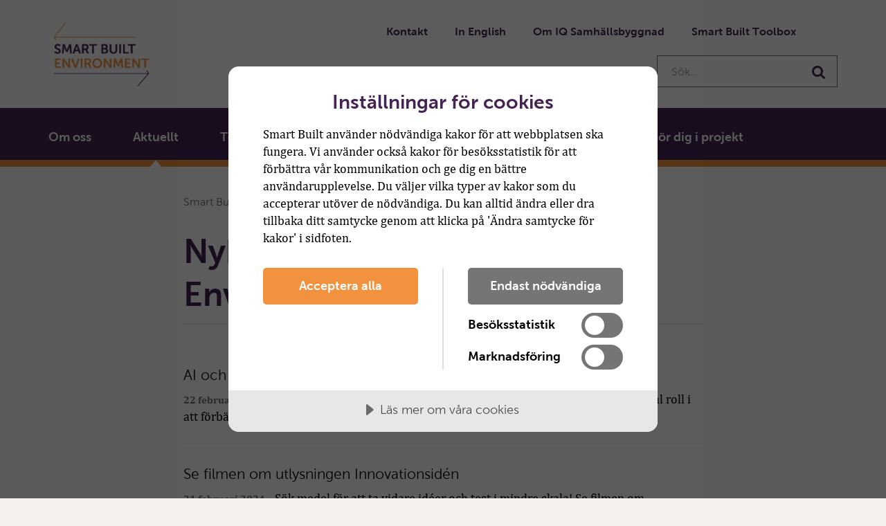

--- FILE ---
content_type: text/html; charset=utf-8
request_url: https://smartbuilt.se/aktuellt/nyheter/?page=21
body_size: 34093
content:

<!DOCTYPE html>
<html lang="sv">
<head>
    


<meta charset="utf-8">
<meta http-equiv="X-UA-Compatible" content="IE=edge">
<meta name="viewport" content="width=device-width, initial-scale=1">
<title>Nyheter fr&#xE5;n Smart Built Environment - Smart Built</title>




            <meta name="description" content="L&#xE4;s senaste nytt fr&#xE5;n Smart Built Environment. H&#xE4;r finns aktuell information om oss och v&#xE5;r omv&#xE4;rld." />
            <meta name="last-modified" content="0001-01-01 00:00:00Z" />
            <meta property="og:title" content="Nyheter fr&#xE5;n Smart Built Environment" />
            <meta property="og:site_name" content="Smart Built" />
            <meta property="og:description" content="L&#xE4;s senaste nytt fr&#xE5;n Smart Built Environment. H&#xE4;r finns aktuell information om oss och v&#xE5;r omv&#xE4;rld." />
            <meta property="og:type" content="article" />
            <meta name="og:url" content="https://smartbuilt.se/aktuellt/nyheter/" />
            <meta property="og:image" content="https://smartbuilt.se/aktuellt/nyheter/" />
            <meta property="twitter:card" content="summary" />
            <meta property="twitter:url" content="https://smartbuilt.se/aktuellt/nyheter/" />
            <meta property="twitter:title" content="Nyheter fr&#xE5;n Smart Built Environment - Smart Built" />
            <meta property="twitter:description" content="L&#xE4;s senaste nytt fr&#xE5;n Smart Built Environment. H&#xE4;r finns aktuell information om oss och v&#xE5;r omv&#xE4;rld." />
            <meta property="twitter:image" content="https://smartbuilt.se/aktuellt/nyheter/" />
            <meta name="title" content="Nyheter fr&#xE5;n Smart Built Environment - Smart Built" />



<link rel="shortcut icon" href="/Static/Images/favicons/Smartbuilt.ico?v=3" />

<link rel="stylesheet" href="/bundles/styles/Smartbuilt.css?v=134079246589834398">

<!-- These are from the properties on the Settings Page -->
<link type="text/css" rel="stylesheet" href="//fast.fonts.net/cssapi/b78fb3bc-dba7-4c09-a686-cad6f2ceed74.css"/>
<link rel="stylesheet" href="https://maxcdn.bootstrapcdn.com/font-awesome/4.4.0/css/font-awesome.min.css" />



    <!-- CookieTractor -->
    <script data-lang="sv-SE" data-id="a7a449c7-2915-4e2f-83a2-3982a7a0e26d" src="https://cdn.cookietractor.com/cookietractor.js"></script>


<!-- reCaptcha -->
<script async defer src="https://www.google.com/recaptcha/api.js"></script>


    <script src="/App_Plugins/UmbracoForms/Assets/promise-polyfill/dist/polyfill.min.js" type="application/javascript"></script><script src="/App_Plugins/UmbracoForms/Assets/aspnet-client-validation/dist/aspnet-validation.min.js" type="application/javascript"></script>
</head>
<body>
    

    <!-- Google Tag Manager -->
    <noscript><iframe src="//www.googletagmanager.com/ns.html?id=GTM-NG48NL" height="0" width="0" style="display:none;visibility:hidden"></iframe></noscript>
    <script>
    (function(w,d,s,l,i){w[l]=w[l]||[];w[l].push({'gtm.start':
    new Date().getTime(),event:'gtm.js'});var f=d.getElementsByTagName(s)[0],
    j=d.createElement(s),dl=l!='dataLayer'?'&l='+l:'';j.async=true;j.src=
    '//www.googletagmanager.com/gtm.js?id='+i+dl;f.parentNode.insertBefore(j,f);
    })(window, document, 'script', 'dataLayer', 'GTM-NG48NL');</script>
    <!-- End Google Tag Manager -->


    <a href="#main-content" class="sr-only-focusable">Gå till innehållet</a>
    <div id="off-canvas-container">
        <div class="inner-wrap">

            


<header id="main-header" role="banner" class="main-header clearfix">
    <div class="navbar navbar-default mobile-navbar hidden-md hidden-lg m-xs-b-0">
        <div id="mobile-navbar-container" class="container-fluid collapse in">
            <div class="pull-left navbar-text">
                <button data-toggle="menu" data-target="#mobile-nav" class="btn-clean icon-link">
                    <span aria-hidden="true" class="fa fa-bars"></span>
                    <span>Meny</span>
                </button>
            </div>
        </div>
    </div>
    <div class="container">
        <div class="row">
            <div class="row-md-eq">
                <div class="col-md-4 col-middle">
                    <a href="/" title="Till startsidan" id="site-logo">
                            <img src="/library/4887/logo-ny-beskard.png" srcset="/library/4887/logo-ny-beskard.png 2x" alt="Smart Built" />
                    </a>
                </div>

                <div class="col-md-8 hidden-sm hidden-xs col-middle text-right">
                    <div id="site-toolbar" class="site-toolbar text-right">
                        <ul class="link-list-inline">
                            

        <li><a href="/om-oss/kontakt/" target="">Kontakt</a></li>
        <li><a href="/in-english/" target="">In English</a></li>
        <li><a href="/om-oss/om-iq-samhallsbyggnad/" target="">Om IQ Samh&#xE4;llsbyggnad</a></li>
        <li><a href="/smart-built-toolbox/" target="">Smart Built Toolbox</a></li>

                        </ul>
                    </div>

                    <form action="/sok/" role="search" class="site-search">
                        <div class="form-group">
                            <label for="header-search-field" class="sr-only">S&#xF6;k...</label>
                            <input type="text" id="header-search-field" name="q" placeholder="S&#xF6;k..." class="form-control input-sm">
                            <button type="submit" class="btn-search">
                                <span aria-hidden="true" class="fa fa-search"></span>
                                <span class="sr-only">S&#xF6;k</span>
                            </button>
                        </div>
                    </form>
                </div>
            </div>
        </div>
    </div>

    <nav id="main-nav" class="hidden-xs hidden-sm">
        <div class="container">
            <ul>
                

    <li class="">
        <a href="/om-oss/">Om oss</a>
    </li>
    <li class="active">
        <a href="/aktuellt/">Aktuellt</a>
    </li>
    <li class="">
        <a href="/temaomraden/">Temaomr&#xE5;den</a>
    </li>
    <li class="">
        <a href="/utlysningar/">Utlysningar</a>
    </li>
    <li class="">
        <a href="/projekt/">Projekt</a>
    </li>
    <li class="">
        <a href="/partnerskap/">Partnerskap</a>
    </li>
    <li class="">
        <a href="/verktyg/">F&#xF6;r dig i projekt</a>
    </li>

            </ul>
        </div>
    </nav>

</header>

            <main id="main-content">
                

<article>
    


<header class="article-header">
    <div class="container">
        <div class="row">
            <div class="col-md-8 col-md-push-2">
                <div class="article-header-inner">
                    

    <ol class="breadcrumb main-breadcrumb" itemscope="" itemtype="http://schema.org/BreadcrumbList">
	            <li itemprop="itemListElement" itemscope="" itemtype="http://schema.org/ListItem">
		            <a href="/" itemprop="item">
			            <span itemprop="name">Smart Built</span>
						<meta itemprop="position" content="1">
		            </a> 
					<span class="divider"></span>
	            </li>
	            <li itemprop="itemListElement" itemscope="" itemtype="http://schema.org/ListItem">
		            <a href="/aktuellt/" itemprop="item">
			            <span itemprop="name">Aktuellt</span>
						<meta itemprop="position" content="2">
		            </a> 
					<span class="divider"></span>
	            </li>
    </ol>




                    <h1>Nyheter fr&#xE5;n Smart Built Environment</h1>



                </div>
            </div>

        </div>
    </div>

</header>

    <div class="container">
        <div class="row">
            <div class="col-md-8 col-md-push-2">

                
    <ul class="list-unstyled article-list">
            <li>
                <a href="/aktuellt/nyheter/2024/ai-och-vr-forbattrar-kommunikationen-i-komplexa-byggprojekt/" class="card m-xs-b-small">
                    <h2 class="card-title">AI och VR f&#xF6;rb&#xE4;ttrar kommunikationen i komplexa byggprojekt</h2>
                    <p class="card-text">
                            <span class="label label-intro">

                                <time datetime="2024-02-22">22 februari 2024</time>
                            </span>
                        &quot;Rapporten lyfter fram hur VR och AI-spr&#xE5;kmodeller kan spela en central roll i att f&#xF6;rb&#xE4;ttra samarbete och kommunikation&quot;, s&#xE4;ger projektledaren Mattias...
                    </p>
                </a>
            </li>
            <li>
                <a href="/aktuellt/nyheter/2024/vi-oppnar-innovationsiden-med-webbinarium/" class="card m-xs-b-small">
                    <h2 class="card-title">Se filmen om utlysningen Innovationsid&#xE9;n</h2>
                    <p class="card-text">
                            <span class="label label-intro">

                                <time datetime="2024-02-21">21 februari 2024</time>
                            </span>
                        S&#xF6;k medel f&#xF6;r att ta vidare id&#xE9;er och test i mindre skala! Se filmen om utlysningen Innovationsid&#xE9;n, som &#xE4;r &#xF6;ppen till 2 april kl. 14.00.
                    </p>
                </a>
            </li>
            <li>
                <a href="/aktuellt/nyheter/2024/innovationside-minskar-behov-av-platsbesok/" class="card m-xs-b-small">
                    <h2 class="card-title">Innovationsid&#xE9; minskar behov av platsbes&#xF6;k</h2>
                    <p class="card-text">
                            <span class="label label-intro">

                                <time datetime="2024-02-20">20 februari 2024</time>
                            </span>
                        MinFarm Tech ville utveckla mjukvara f&#xF6;r tillst&#xE5;ndsbevakning av infrastruktur &#xE4;ven d&#xE4;r det inte finns eln&#xE4;t. Tre coacher fr&#xE5;n Innovationsid&#xE9;n hj&#xE4;lpte dem.
                    </p>
                </a>
            </li>
            <li>
                <a href="/aktuellt/nyheter/2024/bygg-kompetens-omhandertanksamhet-sakerhet-i-utveckling/" class="card m-xs-b-small">
                    <h2 class="card-title">Film: Bygg kompetens &#x2013; omh&#xE4;ndert&#xE4;nksamhet, s&#xE4;kerhet i utveckling</h2>
                    <p class="card-text">
                            <span class="label label-intro">

                                <time datetime="2024-02-15">15 februari 2024</time>
                            </span>
                        Alla ska str&#xE4;va efter att f&#xF6;rebygga risker f&#xF6;r olycksfall och oh&#xE4;lsa som kan uppst&#xE5; i bygg- och bruksskedet. Se filmen som bygger din kompetens!
                    </p>
                </a>
            </li>
            <li>
                <a href="/aktuellt/nyheter/2024/unikt-test-inom-hallbarhet-och-produktivitet/" class="card m-xs-b-small">
                    <h2 class="card-title">Unikt test inom h&#xE5;llbarhet och produktivitet</h2>
                    <p class="card-text">
                            <span class="label label-intro">

                                <time datetime="2024-02-14">14 februari 2024</time>
                            </span>
                        Robert Larsson ber&#xE4;ttar om resultat av tester i delprojektet &quot;Digital transformation f&#xF6;r &#xF6;kad h&#xE5;llbarhet och produktivitet i produktion&quot;. 
                    </p>
                </a>
            </li>
            <li>
                <a href="/aktuellt/nyheter/2024/the-futures-we-build-advisory-board/" class="card m-xs-b-small">
                    <h2 class="card-title">The Futures We Build &#x2013; Advisory Board</h2>
                    <p class="card-text">
                            <span class="label label-intro">

                                <time datetime="2024-02-14">14 februari 2024</time>
                            </span>
                        I projektet &quot;The Futures We Build&quot; tar vi fram visioner f&#xF6;r framtidens h&#xE5;llbara samh&#xE4;llsbyggande.  M&#xF6;t projektets kompetenta Advisory Board.
                    </p>
                </a>
            </li>
            <li>
                <a href="/aktuellt/nyheter/2024/viktiga-resultat-lyftes-pa-fullsatt-konferens/" class="card m-xs-b-small">
                    <h2 class="card-title">Viktiga resultat lyftes p&#xE5; fullsatt konferens </h2>
                    <p class="card-text">
                            <span class="label label-intro">

                                <time datetime="2024-02-14">14 februari 2024</time>
                            </span>
                        Omkring 200 personer deltog p&#xE5; konferensen Klimats&#xE4;kert, cirkul&#xE4;rt och snabbt &#x2013; effekter av digitalt samh&#xE4;llsbyggande. Ta del av bilder och presentationer!
                    </p>
                </a>
            </li>
            <li>
                <a href="/aktuellt/nyheter/2024/ny-tjanst-ska-hjalpa-samhallsbyggare-ta-ai-klivet/" class="card m-xs-b-small">
                    <h2 class="card-title">Ny tj&#xE4;nst ska hj&#xE4;lpa samh&#xE4;llsbyggare ta AI-klivet</h2>
                    <p class="card-text">
                            <span class="label label-intro">

                                <time datetime="2024-02-08">8 februari 2024</time>
                            </span>
                        Nu lanseras AI-klivet, tj&#xE4;nsten som ger st&#xF6;d &#xE5;t samh&#xE4;llsbyggnadssektorns akt&#xF6;rer p&#xE5; v&#xE4;gen in i framtiden. Tj&#xE4;nsten &#xE4;r framtagen av AI Arena f&#xF6;r att h&#xF6;ja...
                    </p>
                </a>
            </li>
            <li>
                <a href="/aktuellt/nyheter/2024/spannande-resultat-om-digital-transformation-av-byggplatser/" class="card m-xs-b-small">
                    <h2 class="card-title">Sp&#xE4;nnande resultat om digital transformation av byggplatser</h2>
                    <p class="card-text">
                            <span class="label label-intro">

                                <time datetime="2024-02-07">7 februari 2024</time>
                            </span>
                        Nu kan du ta del av flera nya resultat fr&#xE5;n Digital transformation av byggplatser som visar p&#xE5; hur  uppkopplade byggplatser ger konkreta l&#xF6;sningar p&#xE5;...
                    </p>
                </a>
            </li>
            <li>
                <a href="/aktuellt/nyheter/2024/trace4values-utbildning-ger-dig-koll-pa-sparbarhet/" class="card m-xs-b-small">
                    <h2 class="card-title">Trace4Values utbildning ger dig koll p&#xE5; sp&#xE5;rbarhet</h2>
                    <p class="card-text">
                            <span class="label label-intro">

                                <time datetime="2024-02-05">5 februari 2024</time>
                            </span>
                        Ta del av en digital utbildning som g&#xF6;r dig redo f&#xF6;r nya krav p&#xE5; marknaden. Smart Built Environment &#xE4;r en av parterna bakom Trace4Value, d&#xE4;r utbildningen...
                    </p>
                </a>
            </li>
    </ul>


<nav class="text-center">
    <ul class="pagination">
            <li><a href="/aktuellt/nyheter/?page=20" title="Föregående sida"><span aria-hidden="true">«</span></a></li>
	            <li class=""><a href="/aktuellt/nyheter/?page=1" title="Gå till sida 1">
		            1
	            </a>
		</li>
	            <li class=""><a href="/aktuellt/nyheter/?page=2" title="Gå till sida 2">
		            2
	            </a>
		</li>
	            <li class=""><a href="/aktuellt/nyheter/?page=3" title="Gå till sida 3">
		            3
	            </a>
		</li>
	            <li class=""><a href="/aktuellt/nyheter/?page=4" title="Gå till sida 4">
		            4
	            </a>
		</li>
	            <li class=""><a href="/aktuellt/nyheter/?page=5" title="Gå till sida 5">
		            5
	            </a>
		</li>
	            <li class=""><a href="/aktuellt/nyheter/?page=6" title="Gå till sida 6">
		            6
	            </a>
		</li>
	            <li class=""><a href="/aktuellt/nyheter/?page=7" title="Gå till sida 7">
		            7
	            </a>
		</li>
	            <li class=""><a href="/aktuellt/nyheter/?page=8" title="Gå till sida 8">
		            8
	            </a>
		</li>
	            <li class=""><a href="/aktuellt/nyheter/?page=9" title="Gå till sida 9">
		            9
	            </a>
		</li>
	            <li class=""><a href="/aktuellt/nyheter/?page=10" title="Gå till sida 10">
		            10
	            </a>
		</li>
	            <li class=""><a href="/aktuellt/nyheter/?page=11" title="Gå till sida 11">
		            11
	            </a>
		</li>
	            <li class=""><a href="/aktuellt/nyheter/?page=12" title="Gå till sida 12">
		            12
	            </a>
		</li>
	            <li class=""><a href="/aktuellt/nyheter/?page=13" title="Gå till sida 13">
		            13
	            </a>
		</li>
	            <li class=""><a href="/aktuellt/nyheter/?page=14" title="Gå till sida 14">
		            14
	            </a>
		</li>
	            <li class=""><a href="/aktuellt/nyheter/?page=15" title="Gå till sida 15">
		            15
	            </a>
		</li>
	            <li class=""><a href="/aktuellt/nyheter/?page=16" title="Gå till sida 16">
		            16
	            </a>
		</li>
	            <li class=""><a href="/aktuellt/nyheter/?page=17" title="Gå till sida 17">
		            17
	            </a>
		</li>
	            <li class=""><a href="/aktuellt/nyheter/?page=18" title="Gå till sida 18">
		            18
	            </a>
		</li>
	            <li class=""><a href="/aktuellt/nyheter/?page=19" title="Gå till sida 19">
		            19
	            </a>
		</li>
	            <li class=""><a href="/aktuellt/nyheter/?page=20" title="Gå till sida 20">
		            20
	            </a>
		</li>
	            <li class="active"><a href="/aktuellt/nyheter/?page=21" title="Gå till sida 21">
		            21
						<span class="sr-only">(Aktuell sida)</span>
	            </a>
		</li>
	            <li class=""><a href="/aktuellt/nyheter/?page=22" title="Gå till sida 22">
		            22
	            </a>
		</li>
	            <li class=""><a href="/aktuellt/nyheter/?page=23" title="Gå till sida 23">
		            23
	            </a>
		</li>
	            <li class=""><a href="/aktuellt/nyheter/?page=24" title="Gå till sida 24">
		            24
	            </a>
		</li>
	            <li class=""><a href="/aktuellt/nyheter/?page=25" title="Gå till sida 25">
		            25
	            </a>
		</li>
	            <li class=""><a href="/aktuellt/nyheter/?page=26" title="Gå till sida 26">
		            26
	            </a>
		</li>
	            <li class=""><a href="/aktuellt/nyheter/?page=27" title="Gå till sida 27">
		            27
	            </a>
		</li>
	            <li class=""><a href="/aktuellt/nyheter/?page=28" title="Gå till sida 28">
		            28
	            </a>
		</li>
	            <li class=""><a href="/aktuellt/nyheter/?page=29" title="Gå till sida 29">
		            29
	            </a>
		</li>
	            <li class=""><a href="/aktuellt/nyheter/?page=30" title="Gå till sida 30">
		            30
	            </a>
		</li>
	            <li class=""><a href="/aktuellt/nyheter/?page=31" title="Gå till sida 31">
		            31
	            </a>
		</li>
	            <li class=""><a href="/aktuellt/nyheter/?page=32" title="Gå till sida 32">
		            32
	            </a>
		</li>
	            <li class=""><a href="/aktuellt/nyheter/?page=33" title="Gå till sida 33">
		            33
	            </a>
		</li>
	            <li class=""><a href="/aktuellt/nyheter/?page=34" title="Gå till sida 34">
		            34
	            </a>
		</li>
	            <li class=""><a href="/aktuellt/nyheter/?page=35" title="Gå till sida 35">
		            35
	            </a>
		</li>
	            <li class=""><a href="/aktuellt/nyheter/?page=36" title="Gå till sida 36">
		            36
	            </a>
		</li>
	            <li class=""><a href="/aktuellt/nyheter/?page=37" title="Gå till sida 37">
		            37
	            </a>
		</li>
	            <li class=""><a href="/aktuellt/nyheter/?page=38" title="Gå till sida 38">
		            38
	            </a>
		</li>
	            <li class=""><a href="/aktuellt/nyheter/?page=39" title="Gå till sida 39">
		            39
	            </a>
		</li>
	            <li class=""><a href="/aktuellt/nyheter/?page=40" title="Gå till sida 40">
		            40
	            </a>
		</li>
	            <li class=""><a href="/aktuellt/nyheter/?page=41" title="Gå till sida 41">
		            41
	            </a>
		</li>
	            <li class=""><a href="/aktuellt/nyheter/?page=42" title="Gå till sida 42">
		            42
	            </a>
		</li>
	            <li class=""><a href="/aktuellt/nyheter/?page=43" title="Gå till sida 43">
		            43
	            </a>
		</li>
	            <li class=""><a href="/aktuellt/nyheter/?page=44" title="Gå till sida 44">
		            44
	            </a>
		</li>
	            <li class=""><a href="/aktuellt/nyheter/?page=45" title="Gå till sida 45">
		            45
	            </a>
		</li>
	            <li class=""><a href="/aktuellt/nyheter/?page=46" title="Gå till sida 46">
		            46
	            </a>
		</li>
	            <li class=""><a href="/aktuellt/nyheter/?page=47" title="Gå till sida 47">
		            47
	            </a>
		</li>
	            <li class=""><a href="/aktuellt/nyheter/?page=48" title="Gå till sida 48">
		            48
	            </a>
		</li>
	            <li class=""><a href="/aktuellt/nyheter/?page=49" title="Gå till sida 49">
		            49
	            </a>
		</li>
	            <li class=""><a href="/aktuellt/nyheter/?page=50" title="Gå till sida 50">
		            50
	            </a>
		</li>
	            <li class=""><a href="/aktuellt/nyheter/?page=51" title="Gå till sida 51">
		            51
	            </a>
		</li>
	            <li class=""><a href="/aktuellt/nyheter/?page=52" title="Gå till sida 52">
		            52
	            </a>
		</li>
	            <li class=""><a href="/aktuellt/nyheter/?page=53" title="Gå till sida 53">
		            53
	            </a>
		</li>
	            <li class=""><a href="/aktuellt/nyheter/?page=54" title="Gå till sida 54">
		            54
	            </a>
		</li>
	            <li class=""><a href="/aktuellt/nyheter/?page=55" title="Gå till sida 55">
		            55
	            </a>
		</li>
	            <li class=""><a href="/aktuellt/nyheter/?page=56" title="Gå till sida 56">
		            56
	            </a>
		</li>
	            <li class=""><a href="/aktuellt/nyheter/?page=57" title="Gå till sida 57">
		            57
	            </a>
		</li>
	            <li class=""><a href="/aktuellt/nyheter/?page=58" title="Gå till sida 58">
		            58
	            </a>
		</li>
	            <li class=""><a href="/aktuellt/nyheter/?page=59" title="Gå till sida 59">
		            59
	            </a>
		</li>
	            <li class=""><a href="/aktuellt/nyheter/?page=60" title="Gå till sida 60">
		            60
	            </a>
		</li>
	            <li class=""><a href="/aktuellt/nyheter/?page=61" title="Gå till sida 61">
		            61
	            </a>
		</li>
	            <li class=""><a href="/aktuellt/nyheter/?page=62" title="Gå till sida 62">
		            62
	            </a>
		</li>
	            <li class=""><a href="/aktuellt/nyheter/?page=63" title="Gå till sida 63">
		            63
	            </a>
		</li>
	            <li class=""><a href="/aktuellt/nyheter/?page=64" title="Gå till sida 64">
		            64
	            </a>
		</li>
	            <li class=""><a href="/aktuellt/nyheter/?page=65" title="Gå till sida 65">
		            65
	            </a>
		</li>
	            <li class=""><a href="/aktuellt/nyheter/?page=66" title="Gå till sida 66">
		            66
	            </a>
		</li>
	            <li class=""><a href="/aktuellt/nyheter/?page=67" title="Gå till sida 67">
		            67
	            </a>
		</li>
	            <li class=""><a href="/aktuellt/nyheter/?page=68" title="Gå till sida 68">
		            68
	            </a>
		</li>
	            <li class=""><a href="/aktuellt/nyheter/?page=69" title="Gå till sida 69">
		            69
	            </a>
		</li>
	            <li class=""><a href="/aktuellt/nyheter/?page=70" title="Gå till sida 70">
		            70
	            </a>
		</li>
	            <li class=""><a href="/aktuellt/nyheter/?page=71" title="Gå till sida 71">
		            71
	            </a>
		</li>
	            <li class=""><a href="/aktuellt/nyheter/?page=72" title="Gå till sida 72">
		            72
	            </a>
		</li>
	            <li class=""><a href="/aktuellt/nyheter/?page=73" title="Gå till sida 73">
		            73
	            </a>
		</li>
	            <li class=""><a href="/aktuellt/nyheter/?page=74" title="Gå till sida 74">
		            74
	            </a>
		</li>
	            <li class=""><a href="/aktuellt/nyheter/?page=75" title="Gå till sida 75">
		            75
	            </a>
		</li>
	            <li class=""><a href="/aktuellt/nyheter/?page=76" title="Gå till sida 76">
		            76
	            </a>
		</li>
	            <li class=""><a href="/aktuellt/nyheter/?page=77" title="Gå till sida 77">
		            77
	            </a>
		</li>
	            <li class=""><a href="/aktuellt/nyheter/?page=78" title="Gå till sida 78">
		            78
	            </a>
		</li>
	            <li class=""><a href="/aktuellt/nyheter/?page=79" title="Gå till sida 79">
		            79
	            </a>
		</li>
	            <li class=""><a href="/aktuellt/nyheter/?page=80" title="Gå till sida 80">
		            80
	            </a>
		</li>
	            <li class=""><a href="/aktuellt/nyheter/?page=81" title="Gå till sida 81">
		            81
	            </a>
		</li>
	            <li class=""><a href="/aktuellt/nyheter/?page=82" title="Gå till sida 82">
		            82
	            </a>
		</li>
	            <li class=""><a href="/aktuellt/nyheter/?page=83" title="Gå till sida 83">
		            83
	            </a>
		</li>
	            <li class=""><a href="/aktuellt/nyheter/?page=84" title="Gå till sida 84">
		            84
	            </a>
		</li>
	            <li class=""><a href="/aktuellt/nyheter/?page=85" title="Gå till sida 85">
		            85
	            </a>
		</li>
	            <li class=""><a href="/aktuellt/nyheter/?page=86" title="Gå till sida 86">
		            86
	            </a>
		</li>
	            <li class=""><a href="/aktuellt/nyheter/?page=87" title="Gå till sida 87">
		            87
	            </a>
		</li>
	            <li class=""><a href="/aktuellt/nyheter/?page=88" title="Gå till sida 88">
		            88
	            </a>
		</li>
	            <li class=""><a href="/aktuellt/nyheter/?page=89" title="Gå till sida 89">
		            89
	            </a>
		</li>
	            <li class=""><a href="/aktuellt/nyheter/?page=90" title="Gå till sida 90">
		            90
	            </a>
		</li>
	            <li class=""><a href="/aktuellt/nyheter/?page=91" title="Gå till sida 91">
		            91
	            </a>
		</li>
	            <li class=""><a href="/aktuellt/nyheter/?page=92" title="Gå till sida 92">
		            92
	            </a>
		</li>
	            <li class=""><a href="/aktuellt/nyheter/?page=93" title="Gå till sida 93">
		            93
	            </a>
		</li>
	            <li class=""><a href="/aktuellt/nyheter/?page=94" title="Gå till sida 94">
		            94
	            </a>
		</li>
	            <li class=""><a href="/aktuellt/nyheter/?page=95" title="Gå till sida 95">
		            95
	            </a>
		</li>
	            <li class=""><a href="/aktuellt/nyheter/?page=96" title="Gå till sida 96">
		            96
	            </a>
		</li>
	            <li class=""><a href="/aktuellt/nyheter/?page=97" title="Gå till sida 97">
		            97
	            </a>
		</li>
	            <li class=""><a href="/aktuellt/nyheter/?page=98" title="Gå till sida 98">
		            98
	            </a>
		</li>
            <li><a href="/aktuellt/nyheter/?page=22" title="Gå till nästa sida"><span aria-hidden="true">»</span></a></li>
    </ul>
</nav>



            </div>
        </div>
    </div>
</article>


    <div class="umb-grid">
                <div class="grid-section">
        <div >
            <div class="row clearfix">
                    <div class="col-md-12 column">
                        <div >



                        </div>
                    </div>
            </div>
        </div>
                </div>
    </div>



            </main>

            


<footer id="main-footer">
    <a href="#" class="scroll-to-top" data-enhancer="scrollToTop">
        <i class="fa fa-arrow-up" aria-hidden="true"><span class="sr-only">Ta mig till toppen</span></i>
    </a>
    <div class="container">
        <a href="" class="site-logo">
            <img src="/Media/vm2gbrpw/iq-samhallsbyggnad-300x265.png" alt="IQ Samh&#xE4;llsbyggnads logotyp" />
        </a>
        <p>Smart Built Environment samordnas av IQ Samh&#xE4;llsbyggnad med st&#xF6;d fr&#xE5;n Vinnova, Energimyndigheten och Formas</p>
        <nav>
                    <ul class="list-inline">
                            <li><a href="javascript:cookieTractor.openConsentSettings()" target="">&#xC4;ndra samtycke f&#xF6;r kakor</a></li>
                            <li><a href="/om-oss/integritetspolicy/" target="">Integritetspolicy</a></li>
                            <li><a href="https://www.linkedin.com/company/smart-built-environment" target="">LinkedIn</a></li>
                            <li><a href="https://twitter.com/SmartBuilt" target="">Twitter</a></li>
                            <li><a href="http://press.iqs.se" target="">Notified</a></li>
                    </ul>
        </nav>
    </div>
</footer>

            

<div role="button" aria-label="Stäng meny" class="off-canvas-backdrop"></div>

<nav id="mobile-nav" data-off-canvas-menu="true" aria-hidden="true" role="navigation" class="mobile-nav off-canvas-menu off-canvas-left">
    <button class="close sr-only">
        <span aria-hidden="true" class="fa fa-close"></span>
        <span class="sr-only">Stäng</span>
    </button>
    <div class="off-canvas-content">
        <form action="/sok/" role="search" class="site-search">
	        <div class="input-group input-group-xs">
				<label for="search-field-mobile" class="sr-only">Sök</label>
		        <input type="text" id="search-field-mobile" placeholder="S&#xF6;k..." name="q" class="form-control">
		        <span class="input-group-btn">
                    <button type="submit" class="btn-search btn btn-default">
                        <span aria-hidden="true" class="fa fa-search"></span>
                        <span class="sr-only">S&#xF6;k</span>
                    </button>
                </span>
	        </div>
        </form>
        <ul class="list-unstyled mobile-navigation-list">
            

    <li class="">
        <a href="/om-oss/">Om oss</a>
    </li>
    <li class="active">
        <a href="/aktuellt/">Aktuellt</a>
    </li>
    <li class="">
        <a href="/temaomraden/">Temaomr&#xE5;den</a>
    </li>
    <li class="">
        <a href="/utlysningar/">Utlysningar</a>
    </li>
    <li class="">
        <a href="/projekt/">Projekt</a>
    </li>
    <li class="">
        <a href="/partnerskap/">Partnerskap</a>
    </li>
    <li class="">
        <a href="/verktyg/">F&#xF6;r dig i projekt</a>
    </li>

            

        <li><a href="/om-oss/kontakt/" target="">Kontakt</a></li>
        <li><a href="/in-english/" target="">In English</a></li>
        <li><a href="/om-oss/om-iq-samhallsbyggnad/" target="">Om IQ Samh&#xE4;llsbyggnad</a></li>
        <li><a href="/smart-built-toolbox/" target="">Smart Built Toolbox</a></li>

        </ul>
    </div>
</nav>
        </div>
    </div>

    <script src="//ajax.googleapis.com/ajax/libs/jquery/1.11.3/jquery.min.js"></script>

    <script src="/bundles/scripts/footer.js?v=134079246588900827"></script>

        
	<script type="application/ld+json">
        {
        "@context" : "http://schema.org",
        "@type" : "WebSite",
        "name" : "Smart Built",
        "alternateName" : "Smart Built",
        "url" : "/",
		"potentialAction": {
			"@type": "SearchAction",
			"target": "https://smartbuilt.se/sok/?q={search_term_string}",
			"query-input": "required name=search_term_string"
			}
        }
    </script>

    <script type="application/ld+json">
        {
        "@context" : "http://schema.org",
        "@type" : "Organization",
        "url" : "/",
        "logo" : "",
        "contactPoint" : [
        { "@type" : "ContactPoint",
        "telephone" : "",
        "contactType" : "customer service"
        } ]
        }
    </script>

</body>
</html>

--- FILE ---
content_type: text/css
request_url: https://smartbuilt.se/bundles/styles/Smartbuilt.css?v=134079246589834398
body_size: 150665
content:
/*!
 * Bootstrap v3.3.5 (http://getbootstrap.com)
 * Copyright 2011-2015 Twitter, Inc.
 * Licensed under MIT (https://github.com/twbs/bootstrap/blob/master/LICENSE)
 *//*! normalize.css v3.0.3 | MIT License | github.com/necolas/normalize.css */html{font-family:sans-serif;-ms-text-size-adjust:100%;-webkit-text-size-adjust:100%}body{margin:0}article,aside,details,figcaption,figure,footer,header,hgroup,main,menu,nav,section,summary{display:block}audio,canvas,progress,video{display:inline-block;vertical-align:baseline}audio:not([controls]){display:none;height:0}[hidden],template{display:none}a{background-color:transparent}abbr[title]{border-bottom:1px dotted}b,strong{font-weight:700}dfn{font-style:italic}h1{font-size:2em;margin:.67em 0}mark{background:#ff0;color:#000}small{font-size:80%}sub,sup{font-size:75%;line-height:0;position:relative;vertical-align:baseline}sup{top:-.5em}sub{bottom:-.25em}img{border:0}svg:not(:root){overflow:hidden}figure{margin:1em 40px}hr{box-sizing:content-box;height:0}pre{overflow:auto}code,kbd,pre,samp{font-family:monospace,monospace;font-size:1em}button,input,optgroup,select,textarea{color:inherit;font:inherit;margin:0}button{overflow:visible}button,select{text-transform:none}button,html input[type=button],input[type=reset],input[type=submit]{-webkit-appearance:button;cursor:pointer}button[disabled],html input[disabled]{cursor:default}button::-moz-focus-inner,input::-moz-focus-inner{border:0;padding:0}input{line-height:normal}input[type=checkbox],input[type=radio]{box-sizing:border-box;padding:0}input[type=number]::-webkit-inner-spin-button,input[type=number]::-webkit-outer-spin-button{height:auto}input[type=search]{-webkit-appearance:textfield;box-sizing:content-box}input[type=search]::-webkit-search-cancel-button,input[type=search]::-webkit-search-decoration{-webkit-appearance:none}fieldset{border:1px solid silver;margin:0 2px;padding:.35em .625em .75em}textarea{overflow:auto}optgroup{font-weight:700}table{border-collapse:collapse;border-spacing:0}td,th{padding:0}/*! Source: https://github.com/h5bp/html5-boilerplate/blob/master/src/css/main.css */@media print{*,:after,:before{background:transparent!important;color:#000!important;box-shadow:none!important;text-shadow:none!important;font-size:12px}body{padding:10%;line-height:1.2;word-spacing:1px}.lead,p{font-size:12px!important}.h1,h1,h2,h3,h4,h5{font-size:16px!important}.h1{font-weight:700}#main-footer,.alert-cookie,.main-jumbotron-img,.text-right-small{display:none}a,a:visited{text-decoration:underline}a[href]:after{content:" (" attr(href) ")";display:none}abbr[title]:after{content:" (" attr(title) ")"}a[href^="#"]:after,a[href^="javascript:"]:after{content:""}blockquote,pre{border:1px solid #999;page-break-inside:avoid}thead{display:table-header-group}img,tr{page-break-inside:avoid}img{max-width:100%!important}h2,h3,p{orphans:3;widows:3}h2,h3{page-break-after:avoid}.navbar{display:none}.btn>.caret,.dropup>.btn>.caret{border-top-color:#000!important}.label{border:1px solid #000}.table{border-collapse:collapse!important}.table td,.table th{background-color:#fff!important}.table-bordered td,.table-bordered th{border:1px solid #ddd!important}}@font-face{font-family:Glyphicons Halflings;src:url(../fonts/bootstrap/glyphicons-halflings-regular.eot);src:url(../fonts/bootstrap/glyphicons-halflings-regular.eot?#iefix) format("embedded-opentype"),url(../fonts/bootstrap/glyphicons-halflings-regular.woff2) format("woff2"),url(../fonts/bootstrap/glyphicons-halflings-regular.woff) format("woff"),url(../fonts/bootstrap/glyphicons-halflings-regular.ttf) format("truetype"),url(../fonts/bootstrap/glyphicons-halflings-regular.svg#glyphicons_halflingsregular) format("svg")}.glyphicon{position:relative;top:1px;display:inline-block;font-family:Glyphicons Halflings;font-style:normal;font-weight:400;line-height:1;-webkit-font-smoothing:antialiased;-moz-osx-font-smoothing:grayscale}.glyphicon-asterisk:before{content:"\2a"}.glyphicon-plus:before{content:"\2b"}.glyphicon-eur:before,.glyphicon-euro:before{content:"\20ac"}.glyphicon-minus:before{content:"\2212"}.glyphicon-cloud:before{content:"\2601"}.glyphicon-envelope:before{content:"\2709"}.glyphicon-pencil:before{content:"\270f"}.glyphicon-glass:before{content:"\e001"}.glyphicon-music:before{content:"\e002"}.glyphicon-search:before{content:"\e003"}.glyphicon-heart:before{content:"\e005"}.glyphicon-star:before{content:"\e006"}.glyphicon-star-empty:before{content:"\e007"}.glyphicon-user:before{content:"\e008"}.glyphicon-film:before{content:"\e009"}.glyphicon-th-large:before{content:"\e010"}.glyphicon-th:before{content:"\e011"}.glyphicon-th-list:before{content:"\e012"}.glyphicon-ok:before{content:"\e013"}.glyphicon-remove:before{content:"\e014"}.glyphicon-zoom-in:before{content:"\e015"}.glyphicon-zoom-out:before{content:"\e016"}.glyphicon-off:before{content:"\e017"}.glyphicon-signal:before{content:"\e018"}.glyphicon-cog:before{content:"\e019"}.glyphicon-trash:before{content:"\e020"}.glyphicon-home:before{content:"\e021"}.glyphicon-file:before{content:"\e022"}.glyphicon-time:before{content:"\e023"}.glyphicon-road:before{content:"\e024"}.glyphicon-download-alt:before{content:"\e025"}.glyphicon-download:before{content:"\e026"}.glyphicon-upload:before{content:"\e027"}.glyphicon-inbox:before{content:"\e028"}.glyphicon-play-circle:before{content:"\e029"}.glyphicon-repeat:before{content:"\e030"}.glyphicon-refresh:before{content:"\e031"}.glyphicon-list-alt:before{content:"\e032"}.glyphicon-lock:before{content:"\e033"}.glyphicon-flag:before{content:"\e034"}.glyphicon-headphones:before{content:"\e035"}.glyphicon-volume-off:before{content:"\e036"}.glyphicon-volume-down:before{content:"\e037"}.glyphicon-volume-up:before{content:"\e038"}.glyphicon-qrcode:before{content:"\e039"}.glyphicon-barcode:before{content:"\e040"}.glyphicon-tag:before{content:"\e041"}.glyphicon-tags:before{content:"\e042"}.glyphicon-book:before{content:"\e043"}.glyphicon-bookmark:before{content:"\e044"}.glyphicon-print:before{content:"\e045"}.glyphicon-camera:before{content:"\e046"}.glyphicon-font:before{content:"\e047"}.glyphicon-bold:before{content:"\e048"}.glyphicon-italic:before{content:"\e049"}.glyphicon-text-height:before{content:"\e050"}.glyphicon-text-width:before{content:"\e051"}.glyphicon-align-left:before{content:"\e052"}.glyphicon-align-center:before{content:"\e053"}.glyphicon-align-right:before{content:"\e054"}.glyphicon-align-justify:before{content:"\e055"}.glyphicon-list:before{content:"\e056"}.glyphicon-indent-left:before{content:"\e057"}.glyphicon-indent-right:before{content:"\e058"}.glyphicon-facetime-video:before{content:"\e059"}.glyphicon-picture:before{content:"\e060"}.glyphicon-map-marker:before{content:"\e062"}.glyphicon-adjust:before{content:"\e063"}.glyphicon-tint:before{content:"\e064"}.glyphicon-edit:before{content:"\e065"}.glyphicon-share:before{content:"\e066"}.glyphicon-check:before{content:"\e067"}.glyphicon-move:before{content:"\e068"}.glyphicon-step-backward:before{content:"\e069"}.glyphicon-fast-backward:before{content:"\e070"}.glyphicon-backward:before{content:"\e071"}.glyphicon-play:before{content:"\e072"}.glyphicon-pause:before{content:"\e073"}.glyphicon-stop:before{content:"\e074"}.glyphicon-forward:before{content:"\e075"}.glyphicon-fast-forward:before{content:"\e076"}.glyphicon-step-forward:before{content:"\e077"}.glyphicon-eject:before{content:"\e078"}.glyphicon-chevron-left:before{content:"\e079"}.glyphicon-chevron-right:before{content:"\e080"}.glyphicon-plus-sign:before{content:"\e081"}.glyphicon-minus-sign:before{content:"\e082"}.glyphicon-remove-sign:before{content:"\e083"}.glyphicon-ok-sign:before{content:"\e084"}.glyphicon-question-sign:before{content:"\e085"}.glyphicon-info-sign:before{content:"\e086"}.glyphicon-screenshot:before{content:"\e087"}.glyphicon-remove-circle:before{content:"\e088"}.glyphicon-ok-circle:before{content:"\e089"}.glyphicon-ban-circle:before{content:"\e090"}.glyphicon-arrow-left:before{content:"\e091"}.glyphicon-arrow-right:before{content:"\e092"}.glyphicon-arrow-up:before{content:"\e093"}.glyphicon-arrow-down:before{content:"\e094"}.glyphicon-share-alt:before{content:"\e095"}.glyphicon-resize-full:before{content:"\e096"}.glyphicon-resize-small:before{content:"\e097"}.glyphicon-exclamation-sign:before{content:"\e101"}.glyphicon-gift:before{content:"\e102"}.glyphicon-leaf:before{content:"\e103"}.glyphicon-fire:before{content:"\e104"}.glyphicon-eye-open:before{content:"\e105"}.glyphicon-eye-close:before{content:"\e106"}.glyphicon-warning-sign:before{content:"\e107"}.glyphicon-plane:before{content:"\e108"}.glyphicon-calendar:before{content:"\e109"}.glyphicon-random:before{content:"\e110"}.glyphicon-comment:before{content:"\e111"}.glyphicon-magnet:before{content:"\e112"}.glyphicon-chevron-up:before{content:"\e113"}.glyphicon-chevron-down:before{content:"\e114"}.glyphicon-retweet:before{content:"\e115"}.glyphicon-shopping-cart:before{content:"\e116"}.glyphicon-folder-close:before{content:"\e117"}.glyphicon-folder-open:before{content:"\e118"}.glyphicon-resize-vertical:before{content:"\e119"}.glyphicon-resize-horizontal:before{content:"\e120"}.glyphicon-hdd:before{content:"\e121"}.glyphicon-bullhorn:before{content:"\e122"}.glyphicon-bell:before{content:"\e123"}.glyphicon-certificate:before{content:"\e124"}.glyphicon-thumbs-up:before{content:"\e125"}.glyphicon-thumbs-down:before{content:"\e126"}.glyphicon-hand-right:before{content:"\e127"}.glyphicon-hand-left:before{content:"\e128"}.glyphicon-hand-up:before{content:"\e129"}.glyphicon-hand-down:before{content:"\e130"}.glyphicon-circle-arrow-right:before{content:"\e131"}.glyphicon-circle-arrow-left:before{content:"\e132"}.glyphicon-circle-arrow-up:before{content:"\e133"}.glyphicon-circle-arrow-down:before{content:"\e134"}.glyphicon-globe:before{content:"\e135"}.glyphicon-wrench:before{content:"\e136"}.glyphicon-tasks:before{content:"\e137"}.glyphicon-filter:before{content:"\e138"}.glyphicon-briefcase:before{content:"\e139"}.glyphicon-fullscreen:before{content:"\e140"}.glyphicon-dashboard:before{content:"\e141"}.glyphicon-paperclip:before{content:"\e142"}.glyphicon-heart-empty:before{content:"\e143"}.glyphicon-link:before{content:"\e144"}.glyphicon-phone:before{content:"\e145"}.glyphicon-pushpin:before{content:"\e146"}.glyphicon-usd:before{content:"\e148"}.glyphicon-gbp:before{content:"\e149"}.glyphicon-sort:before{content:"\e150"}.glyphicon-sort-by-alphabet:before{content:"\e151"}.glyphicon-sort-by-alphabet-alt:before{content:"\e152"}.glyphicon-sort-by-order:before{content:"\e153"}.glyphicon-sort-by-order-alt:before{content:"\e154"}.glyphicon-sort-by-attributes:before{content:"\e155"}.glyphicon-sort-by-attributes-alt:before{content:"\e156"}.glyphicon-unchecked:before{content:"\e157"}.glyphicon-expand:before{content:"\e158"}.glyphicon-collapse-down:before{content:"\e159"}.glyphicon-collapse-up:before{content:"\e160"}.glyphicon-log-in:before{content:"\e161"}.glyphicon-flash:before{content:"\e162"}.glyphicon-log-out:before{content:"\e163"}.glyphicon-new-window:before{content:"\e164"}.glyphicon-record:before{content:"\e165"}.glyphicon-save:before{content:"\e166"}.glyphicon-open:before{content:"\e167"}.glyphicon-saved:before{content:"\e168"}.glyphicon-import:before{content:"\e169"}.glyphicon-export:before{content:"\e170"}.glyphicon-send:before{content:"\e171"}.glyphicon-floppy-disk:before{content:"\e172"}.glyphicon-floppy-saved:before{content:"\e173"}.glyphicon-floppy-remove:before{content:"\e174"}.glyphicon-floppy-save:before{content:"\e175"}.glyphicon-floppy-open:before{content:"\e176"}.glyphicon-credit-card:before{content:"\e177"}.glyphicon-transfer:before{content:"\e178"}.glyphicon-cutlery:before{content:"\e179"}.glyphicon-header:before{content:"\e180"}.glyphicon-compressed:before{content:"\e181"}.glyphicon-earphone:before{content:"\e182"}.glyphicon-phone-alt:before{content:"\e183"}.glyphicon-tower:before{content:"\e184"}.glyphicon-stats:before{content:"\e185"}.glyphicon-sd-video:before{content:"\e186"}.glyphicon-hd-video:before{content:"\e187"}.glyphicon-subtitles:before{content:"\e188"}.glyphicon-sound-stereo:before{content:"\e189"}.glyphicon-sound-dolby:before{content:"\e190"}.glyphicon-sound-5-1:before{content:"\e191"}.glyphicon-sound-6-1:before{content:"\e192"}.glyphicon-sound-7-1:before{content:"\e193"}.glyphicon-copyright-mark:before{content:"\e194"}.glyphicon-registration-mark:before{content:"\e195"}.glyphicon-cloud-download:before{content:"\e197"}.glyphicon-cloud-upload:before{content:"\e198"}.glyphicon-tree-conifer:before{content:"\e199"}.glyphicon-tree-deciduous:before{content:"\e200"}.glyphicon-cd:before{content:"\e201"}.glyphicon-save-file:before{content:"\e202"}.glyphicon-open-file:before{content:"\e203"}.glyphicon-level-up:before{content:"\e204"}.glyphicon-copy:before{content:"\e205"}.glyphicon-paste:before{content:"\e206"}.glyphicon-alert:before{content:"\e209"}.glyphicon-equalizer:before{content:"\e210"}.glyphicon-king:before{content:"\e211"}.glyphicon-queen:before{content:"\e212"}.glyphicon-pawn:before{content:"\e213"}.glyphicon-bishop:before{content:"\e214"}.glyphicon-knight:before{content:"\e215"}.glyphicon-baby-formula:before{content:"\e216"}.glyphicon-tent:before{content:"\26fa"}.glyphicon-blackboard:before{content:"\e218"}.glyphicon-bed:before{content:"\e219"}.glyphicon-apple:before{content:"\f8ff"}.glyphicon-erase:before{content:"\e221"}.glyphicon-hourglass:before{content:"\231b"}.glyphicon-lamp:before{content:"\e223"}.glyphicon-duplicate:before{content:"\e224"}.glyphicon-piggy-bank:before{content:"\e225"}.glyphicon-scissors:before{content:"\e226"}.glyphicon-bitcoin:before,.glyphicon-btc:before,.glyphicon-xbt:before{content:"\e227"}.glyphicon-jpy:before,.glyphicon-yen:before{content:"\00a5"}.glyphicon-rub:before,.glyphicon-ruble:before{content:"\20bd"}.glyphicon-scale:before{content:"\e230"}.glyphicon-ice-lolly:before{content:"\e231"}.glyphicon-ice-lolly-tasted:before{content:"\e232"}.glyphicon-education:before{content:"\e233"}.glyphicon-option-horizontal:before{content:"\e234"}.glyphicon-option-vertical:before{content:"\e235"}.glyphicon-menu-hamburger:before{content:"\e236"}.glyphicon-modal-window:before{content:"\e237"}.glyphicon-oil:before{content:"\e238"}.glyphicon-grain:before{content:"\e239"}.glyphicon-sunglasses:before{content:"\e240"}.glyphicon-text-size:before{content:"\e241"}.glyphicon-text-color:before{content:"\e242"}.glyphicon-text-background:before{content:"\e243"}.glyphicon-object-align-top:before{content:"\e244"}.glyphicon-object-align-bottom:before{content:"\e245"}.glyphicon-object-align-horizontal:before{content:"\e246"}.glyphicon-object-align-left:before{content:"\e247"}.glyphicon-object-align-vertical:before{content:"\e248"}.glyphicon-object-align-right:before{content:"\e249"}.glyphicon-triangle-right:before{content:"\e250"}.glyphicon-triangle-left:before{content:"\e251"}.glyphicon-triangle-bottom:before{content:"\e252"}.glyphicon-triangle-top:before{content:"\e253"}.glyphicon-console:before{content:"\e254"}.glyphicon-superscript:before{content:"\e255"}.glyphicon-subscript:before{content:"\e256"}.glyphicon-menu-left:before{content:"\e257"}.glyphicon-menu-right:before{content:"\e258"}.glyphicon-menu-down:before{content:"\e259"}.glyphicon-menu-up:before{content:"\e260"}*,:after,:before{box-sizing:border-box}html{font-size:10px;-webkit-tap-highlight-color:rgba(0,0,0,0)}body{font-family:Museo Sans W01,sans-serif;font-size:21px;line-height:1.42857;color:#000;background-color:#fff}button,input,select,textarea{font-family:inherit;font-size:inherit;line-height:inherit}a{color:#000;text-decoration:none}a:focus,a:hover{color:#000;text-decoration:underline}a:focus{outline:5px auto -webkit-focus-ring-color;outline-offset:-2px}figure{margin:0}img{vertical-align:middle}.img-responsive{display:block;max-width:100%;height:auto}.img-rounded{border-radius:0}.img-thumbnail{padding:4px;line-height:1.42857;background-color:#fff;border:1px solid #ddd;border-radius:0;transition:all .2s ease-in-out;display:inline-block;max-width:100%;height:auto}.img-circle{border-radius:50%}hr{margin-top:30px;margin-bottom:30px;border:0;border-top:1px solid #eee}.sr-only{position:absolute;width:1px;height:1px;margin:-1px;padding:0;overflow:hidden;clip:rect(0,0,0,0);border:0}.sr-only-focusable:active,.sr-only-focusable:focus{position:static;width:auto;height:auto;margin:0;overflow:visible;clip:auto}[role=button]{cursor:pointer}.h1,.h2,.h3,.h4,.h5,.h6,h1,h2,h3,h4,h5,h6{font-family:inherit;font-weight:700;line-height:1.3;color:inherit}.h1 .small,.h1 small,.h2 .small,.h2 small,.h3 .small,.h3 small,.h4 .small,.h4 small,.h5 .small,.h5 small,.h6 .small,.h6 small,h1 .small,h1 small,h2 .small,h2 small,h3 .small,h3 small,h4 .small,h4 small,h5 .small,h5 small,h6 .small,h6 small{font-weight:400;line-height:1;color:#777}.h1,.h2,.h3,h1,h2,h3{margin-top:30px;margin-bottom:10px}.h1 .small,.h1 small,.h2 .small,.h2 small,.h3 .small,.h3 small,h1 .small,h1 small,h2 .small,h2 small,h3 .small,h3 small{font-size:65%}.h4,.h5,.h6,h4,h5,h6{margin-top:15px;margin-bottom:15px}.h4 .small,.h4 small,.h5 .small,.h5 small,.h6 .small,.h6 small,h4 .small,h4 small,h5 .small,h5 small,h6 .small,h6 small{font-size:75%}.h1,h1{font-size:48px}.h2,h2{font-size:32px}.h3,h3{font-size:24px}.h4,.h5,h4,h5{font-size:21px}.h6,h6{font-size:18px}p{margin:0 0 15px}.lead{margin-bottom:30px;font-size:24px;font-weight:300;line-height:1.4}@media (min-width:768px){.lead{font-size:31.5px}}.small,small{font-size:76%}.mark,mark{background-color:#fcf8e3;padding:.2em}.text-left{text-align:left}.text-right{text-align:right}.text-center{text-align:center}.text-justify{text-align:justify}.text-nowrap{white-space:nowrap}.text-lowercase{text-transform:lowercase}.initialism,.text-uppercase{text-transform:uppercase}.text-capitalize{text-transform:capitalize}.text-muted{color:#777}.text-primary{color:#f2933f}a.text-primary:focus,a.text-primary:hover{color:#ee7810}.text-success{color:#3c763d}a.text-success:focus,a.text-success:hover{color:#2b542c}.text-info{color:#31708f}a.text-info:focus,a.text-info:hover{color:#245269}.text-warning{color:#8a6d3b}a.text-warning:focus,a.text-warning:hover{color:#66512c}.text-danger{color:#a94442}a.text-danger:focus,a.text-danger:hover{color:#843534}.bg-primary{color:#fff;background-color:#f2933f}a.bg-primary:focus,a.bg-primary:hover{background-color:#ee7810}.bg-success{background-color:#dff0d8}a.bg-success:focus,a.bg-success:hover{background-color:#c1e2b3}.bg-info{background-color:#d9edf7}a.bg-info:focus,a.bg-info:hover{background-color:#afd9ee}.bg-warning{background-color:#fcf8e3}a.bg-warning:focus,a.bg-warning:hover{background-color:#f7ecb5}.bg-danger{background-color:#f2dede}a.bg-danger:focus,a.bg-danger:hover{background-color:#e4b9b9}.page-header{padding-bottom:14px;margin:60px 0 30px;border-bottom:1px solid #eee}ol,ul{margin-top:0;margin-bottom:15px}ol ol,ol ul,ul ol,ul ul{margin-bottom:0}.article-list,.link-list,.list-unstyled{padding-left:0;list-style:none}.link-list-inline,.list-inline{padding-left:0;list-style:none;margin-left:-5px}.link-list-inline>li,.list-inline>li{display:inline-block;padding-left:5px;padding-right:5px}dl{margin-top:0;margin-bottom:30px}dd,dt{line-height:1.42857}dt{font-weight:700}dd{margin-left:0}.dl-horizontal dd:after,.dl-horizontal dd:before{content:" ";display:table}.dl-horizontal dd:after{clear:both}@media (min-width:768px){.dl-horizontal dt{float:left;width:160px;clear:left;text-align:right;overflow:hidden;text-overflow:ellipsis;white-space:nowrap}.dl-horizontal dd{margin-left:180px}}abbr[data-original-title],abbr[title]{cursor:help;border-bottom:1px dotted #777}.initialism{font-size:90%}blockquote{padding:15px 30px;margin:0 0 30px;font-size:26.25px;border-left:5px solid #eee}blockquote ol:last-child,blockquote p:last-child,blockquote ul:last-child{margin-bottom:0}blockquote .small,blockquote footer,blockquote small{display:block;font-size:80%;line-height:1.42857;color:#777}blockquote .small:before,blockquote footer:before,blockquote small:before{content:"\2014 \00A0"}.blockquote-reverse,blockquote.pull-right{padding-right:15px;padding-left:0;border-right:5px solid #eee;border-left:0;text-align:right}.blockquote-reverse .small:before,.blockquote-reverse footer:before,.blockquote-reverse small:before,blockquote.pull-right .small:before,blockquote.pull-right footer:before,blockquote.pull-right small:before{content:""}.blockquote-reverse .small:after,.blockquote-reverse footer:after,.blockquote-reverse small:after,blockquote.pull-right .small:after,blockquote.pull-right footer:after,blockquote.pull-right small:after{content:"\00A0 \2014"}address{margin-bottom:30px;font-style:normal;line-height:1.42857}code,kbd,pre,samp{font-family:Menlo,Monaco,Consolas,Courier New,monospace}code{color:#c7254e;background-color:#f9f2f4}code,kbd{padding:2px 4px;font-size:90%;border-radius:0}kbd{color:#fff;background-color:#333;box-shadow:inset 0 -1px 0 rgba(0,0,0,.25)}kbd kbd{padding:0;font-size:100%;font-weight:700;box-shadow:none}pre{display:block;padding:14.5px;margin:0 0 15px;font-size:20px;line-height:1.42857;word-break:break-all;word-wrap:break-word;color:#333;background-color:#f5f5f5;border:1px solid #ccc;border-radius:0}pre code{padding:0;font-size:inherit;color:inherit;white-space:pre-wrap;background-color:transparent;border-radius:0}.pre-scrollable{max-height:340px;overflow-y:scroll}.container{margin-right:auto;margin-left:auto;padding-left:15px;padding-right:15px}.container:after,.container:before{content:" ";display:table}.container:after{clear:both}@media (min-width:768px){.container{width:750px}}@media (min-width:992px){.container{width:970px}}@media (min-width:1200px){.container{width:1170px}}.container-fluid{margin-right:auto;margin-left:auto;padding-left:15px;padding-right:15px}.container-fluid:after,.container-fluid:before{content:" ";display:table}.container-fluid:after{clear:both}.row{margin-left:-15px;margin-right:-15px}.row:after,.row:before{content:" ";display:table}.row:after{clear:both}.col-lg-1,.col-lg-2,.col-lg-3,.col-lg-4,.col-lg-5,.col-lg-6,.col-lg-7,.col-lg-8,.col-lg-9,.col-lg-10,.col-lg-11,.col-lg-12,.col-md-1,.col-md-2,.col-md-3,.col-md-4,.col-md-5,.col-md-6,.col-md-7,.col-md-8,.col-md-9,.col-md-10,.col-md-11,.col-md-12,.col-sm-1,.col-sm-2,.col-sm-3,.col-sm-4,.col-sm-5,.col-sm-6,.col-sm-7,.col-sm-8,.col-sm-9,.col-sm-10,.col-sm-11,.col-sm-12,.col-xs-1,.col-xs-2,.col-xs-3,.col-xs-4,.col-xs-5,.col-xs-6,.col-xs-7,.col-xs-8,.col-xs-9,.col-xs-10,.col-xs-11,.col-xs-12{position:relative;min-height:1px;padding-left:15px;padding-right:15px}.col-xs-1,.col-xs-2,.col-xs-3,.col-xs-4,.col-xs-5,.col-xs-6,.col-xs-7,.col-xs-8,.col-xs-9,.col-xs-10,.col-xs-11,.col-xs-12{float:left}.col-xs-1{width:8.33333%}.col-xs-2{width:16.66667%}.col-xs-3{width:25%}.col-xs-4{width:33.33333%}.col-xs-5{width:41.66667%}.col-xs-6{width:50%}.col-xs-7{width:58.33333%}.col-xs-8{width:66.66667%}.col-xs-9{width:75%}.col-xs-10{width:83.33333%}.col-xs-11{width:91.66667%}.col-xs-12{width:100%}.col-xs-pull-0{right:auto}.col-xs-pull-1{right:8.33333%}.col-xs-pull-2{right:16.66667%}.col-xs-pull-3{right:25%}.col-xs-pull-4{right:33.33333%}.col-xs-pull-5{right:41.66667%}.col-xs-pull-6{right:50%}.col-xs-pull-7{right:58.33333%}.col-xs-pull-8{right:66.66667%}.col-xs-pull-9{right:75%}.col-xs-pull-10{right:83.33333%}.col-xs-pull-11{right:91.66667%}.col-xs-pull-12{right:100%}.col-xs-push-0{left:auto}.col-xs-push-1{left:8.33333%}.col-xs-push-2{left:16.66667%}.col-xs-push-3{left:25%}.col-xs-push-4{left:33.33333%}.col-xs-push-5{left:41.66667%}.col-xs-push-6{left:50%}.col-xs-push-7{left:58.33333%}.col-xs-push-8{left:66.66667%}.col-xs-push-9{left:75%}.col-xs-push-10{left:83.33333%}.col-xs-push-11{left:91.66667%}.col-xs-push-12{left:100%}.col-xs-offset-0{margin-left:0}.col-xs-offset-1{margin-left:8.33333%}.col-xs-offset-2{margin-left:16.66667%}.col-xs-offset-3{margin-left:25%}.col-xs-offset-4{margin-left:33.33333%}.col-xs-offset-5{margin-left:41.66667%}.col-xs-offset-6{margin-left:50%}.col-xs-offset-7{margin-left:58.33333%}.col-xs-offset-8{margin-left:66.66667%}.col-xs-offset-9{margin-left:75%}.col-xs-offset-10{margin-left:83.33333%}.col-xs-offset-11{margin-left:91.66667%}.col-xs-offset-12{margin-left:100%}@media (min-width:768px){.col-sm-1,.col-sm-2,.col-sm-3,.col-sm-4,.col-sm-5,.col-sm-6,.col-sm-7,.col-sm-8,.col-sm-9,.col-sm-10,.col-sm-11,.col-sm-12{float:left}.col-sm-1{width:8.33333%}.col-sm-2{width:16.66667%}.col-sm-3{width:25%}.col-sm-4{width:33.33333%}.col-sm-5{width:41.66667%}.col-sm-6{width:50%}.col-sm-7{width:58.33333%}.col-sm-8{width:66.66667%}.col-sm-9{width:75%}.col-sm-10{width:83.33333%}.col-sm-11{width:91.66667%}.col-sm-12{width:100%}.col-sm-pull-0{right:auto}.col-sm-pull-1{right:8.33333%}.col-sm-pull-2{right:16.66667%}.col-sm-pull-3{right:25%}.col-sm-pull-4{right:33.33333%}.col-sm-pull-5{right:41.66667%}.col-sm-pull-6{right:50%}.col-sm-pull-7{right:58.33333%}.col-sm-pull-8{right:66.66667%}.col-sm-pull-9{right:75%}.col-sm-pull-10{right:83.33333%}.col-sm-pull-11{right:91.66667%}.col-sm-pull-12{right:100%}.col-sm-push-0{left:auto}.col-sm-push-1{left:8.33333%}.col-sm-push-2{left:16.66667%}.col-sm-push-3{left:25%}.col-sm-push-4{left:33.33333%}.col-sm-push-5{left:41.66667%}.col-sm-push-6{left:50%}.col-sm-push-7{left:58.33333%}.col-sm-push-8{left:66.66667%}.col-sm-push-9{left:75%}.col-sm-push-10{left:83.33333%}.col-sm-push-11{left:91.66667%}.col-sm-push-12{left:100%}.col-sm-offset-0{margin-left:0}.col-sm-offset-1{margin-left:8.33333%}.col-sm-offset-2{margin-left:16.66667%}.col-sm-offset-3{margin-left:25%}.col-sm-offset-4{margin-left:33.33333%}.col-sm-offset-5{margin-left:41.66667%}.col-sm-offset-6{margin-left:50%}.col-sm-offset-7{margin-left:58.33333%}.col-sm-offset-8{margin-left:66.66667%}.col-sm-offset-9{margin-left:75%}.col-sm-offset-10{margin-left:83.33333%}.col-sm-offset-11{margin-left:91.66667%}.col-sm-offset-12{margin-left:100%}}@media (min-width:992px){.col-md-1,.col-md-2,.col-md-3,.col-md-4,.col-md-5,.col-md-6,.col-md-7,.col-md-8,.col-md-9,.col-md-10,.col-md-11,.col-md-12{float:left}.col-md-1{width:8.33333%}.col-md-2{width:16.66667%}.col-md-3{width:25%}.col-md-4{width:33.33333%}.col-md-5{width:41.66667%}.col-md-6{width:50%}.col-md-7{width:58.33333%}.col-md-8{width:66.66667%}.col-md-9{width:75%}.col-md-10{width:83.33333%}.col-md-11{width:91.66667%}.col-md-12{width:100%}.col-md-pull-0{right:auto}.col-md-pull-1{right:8.33333%}.col-md-pull-2{right:16.66667%}.col-md-pull-3{right:25%}.col-md-pull-4{right:33.33333%}.col-md-pull-5{right:41.66667%}.col-md-pull-6{right:50%}.col-md-pull-7{right:58.33333%}.col-md-pull-8{right:66.66667%}.col-md-pull-9{right:75%}.col-md-pull-10{right:83.33333%}.col-md-pull-11{right:91.66667%}.col-md-pull-12{right:100%}.col-md-push-0{left:auto}.col-md-push-1{left:8.33333%}.col-md-push-2{left:16.66667%}.col-md-push-3{left:25%}.col-md-push-4{left:33.33333%}.col-md-push-5{left:41.66667%}.col-md-push-6{left:50%}.col-md-push-7{left:58.33333%}.col-md-push-8{left:66.66667%}.col-md-push-9{left:75%}.col-md-push-10{left:83.33333%}.col-md-push-11{left:91.66667%}.col-md-push-12{left:100%}.col-md-offset-0{margin-left:0}.col-md-offset-1{margin-left:8.33333%}.col-md-offset-2{margin-left:16.66667%}.col-md-offset-3{margin-left:25%}.col-md-offset-4{margin-left:33.33333%}.col-md-offset-5{margin-left:41.66667%}.col-md-offset-6{margin-left:50%}.col-md-offset-7{margin-left:58.33333%}.col-md-offset-8{margin-left:66.66667%}.col-md-offset-9{margin-left:75%}.col-md-offset-10{margin-left:83.33333%}.col-md-offset-11{margin-left:91.66667%}.col-md-offset-12{margin-left:100%}}@media (min-width:1200px){.col-lg-1,.col-lg-2,.col-lg-3,.col-lg-4,.col-lg-5,.col-lg-6,.col-lg-7,.col-lg-8,.col-lg-9,.col-lg-10,.col-lg-11,.col-lg-12{float:left}.col-lg-1{width:8.33333%}.col-lg-2{width:16.66667%}.col-lg-3{width:25%}.col-lg-4{width:33.33333%}.col-lg-5{width:41.66667%}.col-lg-6{width:50%}.col-lg-7{width:58.33333%}.col-lg-8{width:66.66667%}.col-lg-9{width:75%}.col-lg-10{width:83.33333%}.col-lg-11{width:91.66667%}.col-lg-12{width:100%}.col-lg-pull-0{right:auto}.col-lg-pull-1{right:8.33333%}.col-lg-pull-2{right:16.66667%}.col-lg-pull-3{right:25%}.col-lg-pull-4{right:33.33333%}.col-lg-pull-5{right:41.66667%}.col-lg-pull-6{right:50%}.col-lg-pull-7{right:58.33333%}.col-lg-pull-8{right:66.66667%}.col-lg-pull-9{right:75%}.col-lg-pull-10{right:83.33333%}.col-lg-pull-11{right:91.66667%}.col-lg-pull-12{right:100%}.col-lg-push-0{left:auto}.col-lg-push-1{left:8.33333%}.col-lg-push-2{left:16.66667%}.col-lg-push-3{left:25%}.col-lg-push-4{left:33.33333%}.col-lg-push-5{left:41.66667%}.col-lg-push-6{left:50%}.col-lg-push-7{left:58.33333%}.col-lg-push-8{left:66.66667%}.col-lg-push-9{left:75%}.col-lg-push-10{left:83.33333%}.col-lg-push-11{left:91.66667%}.col-lg-push-12{left:100%}.col-lg-offset-0{margin-left:0}.col-lg-offset-1{margin-left:8.33333%}.col-lg-offset-2{margin-left:16.66667%}.col-lg-offset-3{margin-left:25%}.col-lg-offset-4{margin-left:33.33333%}.col-lg-offset-5{margin-left:41.66667%}.col-lg-offset-6{margin-left:50%}.col-lg-offset-7{margin-left:58.33333%}.col-lg-offset-8{margin-left:66.66667%}.col-lg-offset-9{margin-left:75%}.col-lg-offset-10{margin-left:83.33333%}.col-lg-offset-11{margin-left:91.66667%}.col-lg-offset-12{margin-left:100%}}table{background-color:transparent}caption{padding-top:8px;padding-bottom:8px;color:#777}caption,th{text-align:left}.table{width:100%;max-width:100%;margin-bottom:30px}.table>tbody>tr>td,.table>tbody>tr>th,.table>tfoot>tr>td,.table>tfoot>tr>th,.table>thead>tr>td,.table>thead>tr>th{padding:8px;line-height:1.42857;vertical-align:top;border-top:1px solid #ddd}.table>thead>tr>th{vertical-align:bottom;border-bottom:2px solid #ddd}.table>caption+thead>tr:first-child>td,.table>caption+thead>tr:first-child>th,.table>colgroup+thead>tr:first-child>td,.table>colgroup+thead>tr:first-child>th,.table>thead:first-child>tr:first-child>td,.table>thead:first-child>tr:first-child>th{border-top:0}.table>tbody+tbody{border-top:2px solid #ddd}.table .table{background-color:#fff}.table-condensed>tbody>tr>td,.table-condensed>tbody>tr>th,.table-condensed>tfoot>tr>td,.table-condensed>tfoot>tr>th,.table-condensed>thead>tr>td,.table-condensed>thead>tr>th{padding:5px}.table-bordered,.table-bordered>tbody>tr>td,.table-bordered>tbody>tr>th,.table-bordered>tfoot>tr>td,.table-bordered>tfoot>tr>th,.table-bordered>thead>tr>td,.table-bordered>thead>tr>th{border:1px solid #ddd}.table-bordered>thead>tr>td,.table-bordered>thead>tr>th{border-bottom-width:2px}.table-striped>tbody>tr:nth-of-type(odd){background-color:#f9f9f9}.table-hover>tbody>tr:hover{background-color:#f5f5f5}table col[class*=col-]{position:static;float:none;display:table-column}table td[class*=col-],table th[class*=col-]{position:static;float:none;display:table-cell}.table>tbody>tr.active>td,.table>tbody>tr.active>th,.table>tbody>tr>td.active,.table>tbody>tr>th.active,.table>tfoot>tr.active>td,.table>tfoot>tr.active>th,.table>tfoot>tr>td.active,.table>tfoot>tr>th.active,.table>thead>tr.active>td,.table>thead>tr.active>th,.table>thead>tr>td.active,.table>thead>tr>th.active{background-color:#f5f5f5}.table-hover>tbody>tr.active:hover>td,.table-hover>tbody>tr.active:hover>th,.table-hover>tbody>tr:hover>.active,.table-hover>tbody>tr>td.active:hover,.table-hover>tbody>tr>th.active:hover{background-color:#e8e8e8}.table>tbody>tr.success>td,.table>tbody>tr.success>th,.table>tbody>tr>td.success,.table>tbody>tr>th.success,.table>tfoot>tr.success>td,.table>tfoot>tr.success>th,.table>tfoot>tr>td.success,.table>tfoot>tr>th.success,.table>thead>tr.success>td,.table>thead>tr.success>th,.table>thead>tr>td.success,.table>thead>tr>th.success{background-color:#dff0d8}.table-hover>tbody>tr.success:hover>td,.table-hover>tbody>tr.success:hover>th,.table-hover>tbody>tr:hover>.success,.table-hover>tbody>tr>td.success:hover,.table-hover>tbody>tr>th.success:hover{background-color:#d0e9c6}.table>tbody>tr.info>td,.table>tbody>tr.info>th,.table>tbody>tr>td.info,.table>tbody>tr>th.info,.table>tfoot>tr.info>td,.table>tfoot>tr.info>th,.table>tfoot>tr>td.info,.table>tfoot>tr>th.info,.table>thead>tr.info>td,.table>thead>tr.info>th,.table>thead>tr>td.info,.table>thead>tr>th.info{background-color:#d9edf7}.table-hover>tbody>tr.info:hover>td,.table-hover>tbody>tr.info:hover>th,.table-hover>tbody>tr:hover>.info,.table-hover>tbody>tr>td.info:hover,.table-hover>tbody>tr>th.info:hover{background-color:#c4e3f3}.table>tbody>tr.warning>td,.table>tbody>tr.warning>th,.table>tbody>tr>td.warning,.table>tbody>tr>th.warning,.table>tfoot>tr.warning>td,.table>tfoot>tr.warning>th,.table>tfoot>tr>td.warning,.table>tfoot>tr>th.warning,.table>thead>tr.warning>td,.table>thead>tr.warning>th,.table>thead>tr>td.warning,.table>thead>tr>th.warning{background-color:#fcf8e3}.table-hover>tbody>tr.warning:hover>td,.table-hover>tbody>tr.warning:hover>th,.table-hover>tbody>tr:hover>.warning,.table-hover>tbody>tr>td.warning:hover,.table-hover>tbody>tr>th.warning:hover{background-color:#faf2cc}.table>tbody>tr.danger>td,.table>tbody>tr.danger>th,.table>tbody>tr>td.danger,.table>tbody>tr>th.danger,.table>tfoot>tr.danger>td,.table>tfoot>tr.danger>th,.table>tfoot>tr>td.danger,.table>tfoot>tr>th.danger,.table>thead>tr.danger>td,.table>thead>tr.danger>th,.table>thead>tr>td.danger,.table>thead>tr>th.danger{background-color:#f2dede}.table-hover>tbody>tr.danger:hover>td,.table-hover>tbody>tr.danger:hover>th,.table-hover>tbody>tr:hover>.danger,.table-hover>tbody>tr>td.danger:hover,.table-hover>tbody>tr>th.danger:hover{background-color:#ebcccc}.table-responsive{overflow-x:auto;min-height:.01%}@media screen and (max-width:767px){.table-responsive{width:100%;margin-bottom:22.5px;overflow-y:hidden;-ms-overflow-style:-ms-autohiding-scrollbar;border:1px solid #ddd}.table-responsive>.table{margin-bottom:0}.table-responsive>.table>tbody>tr>td,.table-responsive>.table>tbody>tr>th,.table-responsive>.table>tfoot>tr>td,.table-responsive>.table>tfoot>tr>th,.table-responsive>.table>thead>tr>td,.table-responsive>.table>thead>tr>th{white-space:nowrap}.table-responsive>.table-bordered{border:0}.table-responsive>.table-bordered>tbody>tr>td:first-child,.table-responsive>.table-bordered>tbody>tr>th:first-child,.table-responsive>.table-bordered>tfoot>tr>td:first-child,.table-responsive>.table-bordered>tfoot>tr>th:first-child,.table-responsive>.table-bordered>thead>tr>td:first-child,.table-responsive>.table-bordered>thead>tr>th:first-child{border-left:0}.table-responsive>.table-bordered>tbody>tr>td:last-child,.table-responsive>.table-bordered>tbody>tr>th:last-child,.table-responsive>.table-bordered>tfoot>tr>td:last-child,.table-responsive>.table-bordered>tfoot>tr>th:last-child,.table-responsive>.table-bordered>thead>tr>td:last-child,.table-responsive>.table-bordered>thead>tr>th:last-child{border-right:0}.table-responsive>.table-bordered>tbody>tr:last-child>td,.table-responsive>.table-bordered>tbody>tr:last-child>th,.table-responsive>.table-bordered>tfoot>tr:last-child>td,.table-responsive>.table-bordered>tfoot>tr:last-child>th{border-bottom:0}}fieldset{margin:0;min-width:0}fieldset,legend{padding:0;border:0}legend{display:block;width:100%;margin-bottom:30px;font-size:31.5px;line-height:inherit;color:#333;border-bottom:1px solid #e5e5e5}label{display:inline-block;max-width:100%;margin-bottom:5px;font-weight:700}input[type=search]{box-sizing:border-box}input[type=checkbox],input[type=radio]{margin:4px 0 0;margin-top:1px\9;line-height:normal}input[type=file]{display:block}input[type=range]{display:block;width:100%}select[multiple],select[size]{height:auto}input[type=checkbox]:focus,input[type=file]:focus,input[type=radio]:focus{outline:thin dotted;outline:5px auto -webkit-focus-ring-color;outline-offset:-2px}output{padding-top:16px}.form-control,output{display:block;font-size:21px;line-height:1.42857;color:#555}.form-control{width:100%;height:62px;padding:15px 20px;background-color:#fff;background-image:none;border:1px solid #f3f0ed;border-radius:0;box-shadow:inset 0 1px 1px rgba(0,0,0,.075);transition:border-color .15s ease-in-out,box-shadow .15s ease-in-out}.form-control:focus{border-color:#f2933f;outline:0;box-shadow:inset 0 1px 1px rgba(0,0,0,.075),0 0 8px rgba(242,147,63,.6)}.form-control::-moz-placeholder{color:#999;opacity:1}.form-control:-ms-input-placeholder{color:#999}.form-control::-webkit-input-placeholder{color:#999}.form-control[disabled],.form-control[readonly],fieldset[disabled] .form-control{background-color:#eee;opacity:1}.form-control[disabled],fieldset[disabled] .form-control{cursor:not-allowed}textarea.form-control{height:auto}input[type=search]{-webkit-appearance:none}@media screen and (-webkit-min-device-pixel-ratio:0){input[type=date].form-control,input[type=datetime-local].form-control,input[type=month].form-control,input[type=time].form-control{line-height:62px}.input-group-sm>.input-group-btn>input.btn[type=date],.input-group-sm>.input-group-btn>input.btn[type=datetime-local],.input-group-sm>.input-group-btn>input.btn[type=month],.input-group-sm>.input-group-btn>input.btn[type=time],.input-group-sm>input.form-control[type=date],.input-group-sm>input.form-control[type=datetime-local],.input-group-sm>input.form-control[type=month],.input-group-sm>input.form-control[type=time],.input-group-sm>input.input-group-addon[type=date],.input-group-sm>input.input-group-addon[type=datetime-local],.input-group-sm>input.input-group-addon[type=month],.input-group-sm>input.input-group-addon[type=time],.input-group-sm input[type=date],.input-group-sm input[type=datetime-local],.input-group-sm input[type=month],.input-group-sm input[type=time],input[type=date].input-sm,input[type=datetime-local].input-sm,input[type=month].input-sm,input[type=time].input-sm{line-height:46px}.input-group-lg>.input-group-btn>input.btn[type=date],.input-group-lg>.input-group-btn>input.btn[type=datetime-local],.input-group-lg>.input-group-btn>input.btn[type=month],.input-group-lg>.input-group-btn>input.btn[type=time],.input-group-lg>input.form-control[type=date],.input-group-lg>input.form-control[type=datetime-local],.input-group-lg>input.form-control[type=month],.input-group-lg>input.form-control[type=time],.input-group-lg>input.input-group-addon[type=date],.input-group-lg>input.input-group-addon[type=datetime-local],.input-group-lg>input.input-group-addon[type=month],.input-group-lg>input.input-group-addon[type=time],.input-group-lg input[type=date],.input-group-lg input[type=datetime-local],.input-group-lg input[type=month],.input-group-lg input[type=time],input[type=date].input-lg,input[type=datetime-local].input-lg,input[type=month].input-lg,input[type=time].input-lg{line-height:74px}}.form-group{margin-bottom:15px}.checkbox,.radio{position:relative;display:block;margin-top:10px;margin-bottom:10px}.checkbox label,.radio label{min-height:30px;padding-left:20px;margin-bottom:0;font-weight:400;cursor:pointer}.checkbox-inline input[type=checkbox],.checkbox input[type=checkbox],.radio-inline input[type=radio],.radio input[type=radio]{position:absolute;margin-left:-20px;margin-top:4px\9}.checkbox+.checkbox,.radio+.radio{margin-top:-5px}.checkbox-inline,.radio-inline{position:relative;display:inline-block;padding-left:20px;margin-bottom:0;vertical-align:middle;font-weight:400;cursor:pointer}.checkbox-inline+.checkbox-inline,.radio-inline+.radio-inline{margin-top:0;margin-left:10px}.checkbox-inline.disabled,.checkbox.disabled label,.radio-inline.disabled,.radio.disabled label,fieldset[disabled] .checkbox-inline,fieldset[disabled] .checkbox label,fieldset[disabled] .radio-inline,fieldset[disabled] .radio label,fieldset[disabled] input[type=checkbox],fieldset[disabled] input[type=radio],input[type=checkbox].disabled,input[type=checkbox][disabled],input[type=radio].disabled,input[type=radio][disabled]{cursor:not-allowed}.form-control-static{padding-top:16px;padding-bottom:16px;margin-bottom:0;min-height:51px}.form-control-static.input-lg,.form-control-static.input-sm,.input-group-lg>.form-control-static.form-control,.input-group-lg>.form-control-static.input-group-addon,.input-group-lg>.input-group-btn>.form-control-static.btn,.input-group-sm>.form-control-static.form-control,.input-group-sm>.form-control-static.input-group-addon,.input-group-sm>.input-group-btn>.form-control-static.btn{padding-left:0;padding-right:0}.input-group-sm>.form-control,.input-group-sm>.input-group-addon,.input-group-sm>.input-group-btn>.btn,.input-sm{height:46px;padding:10px 20px;font-size:16px;line-height:1.5;border-radius:0}.input-group-sm>.input-group-btn>select.btn,.input-group-sm>select.form-control,.input-group-sm>select.input-group-addon,select.input-sm{height:46px;line-height:46px}.input-group-sm>.input-group-btn>select.btn[multiple],.input-group-sm>.input-group-btn>textarea.btn,.input-group-sm>select.form-control[multiple],.input-group-sm>select.input-group-addon[multiple],.input-group-sm>textarea.form-control,.input-group-sm>textarea.input-group-addon,select[multiple].input-sm,textarea.input-sm{height:auto}.form-group-sm .form-control{height:46px;padding:10px 20px;font-size:16px;line-height:1.5;border-radius:0}.form-group-sm select.form-control{height:46px;line-height:46px}.form-group-sm select[multiple].form-control,.form-group-sm textarea.form-control{height:auto}.form-group-sm .form-control-static{height:46px;min-height:46px;padding:11px 20px;font-size:16px;line-height:1.5}.input-group-lg>.form-control,.input-group-lg>.input-group-addon,.input-group-lg>.input-group-btn>.btn,.input-lg{height:74px;padding:20px 60px;font-size:24px;line-height:1.33333;border-radius:0}.input-group-lg>.input-group-btn>select.btn,.input-group-lg>select.form-control,.input-group-lg>select.input-group-addon,select.input-lg{height:74px;line-height:74px}.input-group-lg>.input-group-btn>select.btn[multiple],.input-group-lg>.input-group-btn>textarea.btn,.input-group-lg>select.form-control[multiple],.input-group-lg>select.input-group-addon[multiple],.input-group-lg>textarea.form-control,.input-group-lg>textarea.input-group-addon,select[multiple].input-lg,textarea.input-lg{height:auto}.form-group-lg .form-control{height:74px;padding:20px 60px;font-size:24px;line-height:1.33333;border-radius:0}.form-group-lg select.form-control{height:74px;line-height:74px}.form-group-lg select[multiple].form-control,.form-group-lg textarea.form-control{height:auto}.form-group-lg .form-control-static{height:74px;min-height:54px;padding:21px 60px;font-size:24px;line-height:1.33333}.has-feedback{position:relative}.has-feedback .form-control{padding-right:77.5px}.form-control-feedback{position:absolute;top:0;right:0;z-index:2;display:block;width:62px;height:62px;line-height:62px;text-align:center;pointer-events:none}.form-group-lg .form-control+.form-control-feedback,.input-group-lg+.form-control-feedback,.input-group-lg>.form-control+.form-control-feedback,.input-group-lg>.input-group-addon+.form-control-feedback,.input-group-lg>.input-group-btn>.btn+.form-control-feedback,.input-lg+.form-control-feedback{width:74px;height:74px;line-height:74px}.form-group-sm .form-control+.form-control-feedback,.input-group-sm+.form-control-feedback,.input-group-sm>.form-control+.form-control-feedback,.input-group-sm>.input-group-addon+.form-control-feedback,.input-group-sm>.input-group-btn>.btn+.form-control-feedback,.input-sm+.form-control-feedback{width:46px;height:46px;line-height:46px}.has-success .checkbox,.has-success .checkbox-inline,.has-success.checkbox-inline label,.has-success.checkbox label,.has-success .control-label,.has-success .help-block,.has-success .radio,.has-success .radio-inline,.has-success.radio-inline label,.has-success.radio label{color:#3c763d}.has-success .form-control{border-color:#3c763d;box-shadow:inset 0 1px 1px rgba(0,0,0,.075)}.has-success .form-control:focus{border-color:#2b542c;box-shadow:inset 0 1px 1px rgba(0,0,0,.075),0 0 6px #67b168}.has-success .input-group-addon{color:#3c763d;border-color:#3c763d;background-color:#dff0d8}.has-success .form-control-feedback{color:#3c763d}.has-warning .checkbox,.has-warning .checkbox-inline,.has-warning.checkbox-inline label,.has-warning.checkbox label,.has-warning .control-label,.has-warning .help-block,.has-warning .radio,.has-warning .radio-inline,.has-warning.radio-inline label,.has-warning.radio label{color:#8a6d3b}.has-warning .form-control{border-color:#8a6d3b;box-shadow:inset 0 1px 1px rgba(0,0,0,.075)}.has-warning .form-control:focus{border-color:#66512c;box-shadow:inset 0 1px 1px rgba(0,0,0,.075),0 0 6px #c0a16b}.has-warning .input-group-addon{color:#8a6d3b;border-color:#8a6d3b;background-color:#fcf8e3}.has-warning .form-control-feedback{color:#8a6d3b}.has-error .checkbox,.has-error .checkbox-inline,.has-error.checkbox-inline label,.has-error.checkbox label,.has-error .control-label,.has-error .help-block,.has-error .radio,.has-error .radio-inline,.has-error.radio-inline label,.has-error.radio label{color:#a94442}.has-error .form-control{border-color:#a94442;box-shadow:inset 0 1px 1px rgba(0,0,0,.075)}.has-error .form-control:focus{border-color:#843534;box-shadow:inset 0 1px 1px rgba(0,0,0,.075),0 0 6px #ce8483}.has-error .input-group-addon{color:#a94442;border-color:#a94442;background-color:#f2dede}.has-error .form-control-feedback{color:#a94442}.has-feedback label~.form-control-feedback{top:35px}.has-feedback label.sr-only~.form-control-feedback{top:0}.help-block{display:block;margin-top:5px;margin-bottom:10px;color:#404040}@media (min-width:768px){.form-inline .form-group{display:inline-block;margin-bottom:0;vertical-align:middle}.form-inline .form-control{display:inline-block;width:auto;vertical-align:middle}.form-inline .form-control-static{display:inline-block}.form-inline .input-group{display:inline-table;vertical-align:middle}.form-inline .input-group .form-control,.form-inline .input-group .input-group-addon,.form-inline .input-group .input-group-btn{width:auto}.form-inline .input-group>.form-control{width:100%}.form-inline .control-label{margin-bottom:0;vertical-align:middle}.form-inline .checkbox,.form-inline .radio{display:inline-block;margin-top:0;margin-bottom:0;vertical-align:middle}.form-inline .checkbox label,.form-inline .radio label{padding-left:0}.form-inline .checkbox input[type=checkbox],.form-inline .radio input[type=radio]{position:relative;margin-left:0}.form-inline .has-feedback .form-control-feedback{top:0}}.form-horizontal .checkbox,.form-horizontal .checkbox-inline,.form-horizontal .radio,.form-horizontal .radio-inline{margin-top:0;margin-bottom:0;padding-top:16px}.form-horizontal .checkbox,.form-horizontal .radio{min-height:46px}.form-horizontal .form-group{margin-left:-15px;margin-right:-15px}.form-horizontal .form-group:after,.form-horizontal .form-group:before{content:" ";display:table}.form-horizontal .form-group:after{clear:both}@media (min-width:768px){.form-horizontal .control-label{text-align:right;margin-bottom:0;padding-top:16px}}.form-horizontal .has-feedback .form-control-feedback{right:15px}@media (min-width:768px){.form-horizontal .form-group-lg .control-label{padding-top:27.66667px;font-size:24px}}@media (min-width:768px){.form-horizontal .form-group-sm .control-label{padding-top:11px;font-size:16px}}.btn{display:inline-block;margin-bottom:0;font-weight:400;text-align:center;vertical-align:middle;touch-action:manipulation;cursor:pointer;background-image:none;border:1px solid transparent;white-space:nowrap;padding:15px 20px;font-size:21px;line-height:1.42857;border-radius:0;-webkit-user-select:none;user-select:none}.btn.active.focus,.btn.active:focus,.btn.focus,.btn:active.focus,.btn:active:focus,.btn:focus{outline:thin dotted;outline:5px auto -webkit-focus-ring-color;outline-offset:-2px}.btn.focus,.btn:focus,.btn:hover{color:#333;text-decoration:none}.btn.active,.btn:active{outline:0;background-image:none;box-shadow:inset 0 3px 5px rgba(0,0,0,.125)}.btn.disabled,.btn[disabled],fieldset[disabled] .btn{cursor:not-allowed;opacity:.65;filter:alpha(opacity=65);box-shadow:none}a.btn.disabled,fieldset[disabled] a.btn{pointer-events:none}.btn-default{color:#333;background-color:#fff;border-color:#ccc}.btn-default.focus,.btn-default:focus{color:#333;background-color:#e6e6e6;border-color:#8c8c8c}.btn-default.active,.btn-default:active,.btn-default:hover,.open>.btn-default.dropdown-toggle{color:#333;background-color:#e6e6e6;border-color:#adadad}.btn-default.active.focus,.btn-default.active:focus,.btn-default.active:hover,.btn-default:active.focus,.btn-default:active:focus,.btn-default:active:hover,.open>.btn-default.dropdown-toggle.focus,.open>.btn-default.dropdown-toggle:focus,.open>.btn-default.dropdown-toggle:hover{color:#333;background-color:#d4d4d4;border-color:#8c8c8c}.btn-default.active,.btn-default:active,.open>.btn-default.dropdown-toggle{background-image:none}.btn-default.disabled,.btn-default.disabled.active,.btn-default.disabled.focus,.btn-default.disabled:active,.btn-default.disabled:focus,.btn-default.disabled:hover,.btn-default[disabled],.btn-default[disabled].active,.btn-default[disabled].focus,.btn-default[disabled]:active,.btn-default[disabled]:focus,.btn-default[disabled]:hover,fieldset[disabled] .btn-default,fieldset[disabled] .btn-default.active,fieldset[disabled] .btn-default.focus,fieldset[disabled] .btn-default:active,fieldset[disabled] .btn-default:focus,fieldset[disabled] .btn-default:hover{background-color:#fff;border-color:#ccc}.btn-default .badge{color:#fff;background-color:#333}.btn-primary{color:#fff;background-color:#f2933f;border-color:#f08627}.btn-primary.focus,.btn-primary:focus{color:#fff;background-color:#ee7810;border-color:#8e480a}.btn-primary.active,.btn-primary:active,.btn-primary:hover,.open>.btn-primary.dropdown-toggle{color:#fff;background-color:#ee7810;border-color:#cc670e}.btn-primary.active.focus,.btn-primary.active:focus,.btn-primary.active:hover,.btn-primary:active.focus,.btn-primary:active:focus,.btn-primary:active:hover,.open>.btn-primary.dropdown-toggle.focus,.open>.btn-primary.dropdown-toggle:focus,.open>.btn-primary.dropdown-toggle:hover{color:#fff;background-color:#cc670e;border-color:#8e480a}.btn-primary.active,.btn-primary:active,.open>.btn-primary.dropdown-toggle{background-image:none}.btn-primary.disabled,.btn-primary.disabled.active,.btn-primary.disabled.focus,.btn-primary.disabled:active,.btn-primary.disabled:focus,.btn-primary.disabled:hover,.btn-primary[disabled],.btn-primary[disabled].active,.btn-primary[disabled].focus,.btn-primary[disabled]:active,.btn-primary[disabled]:focus,.btn-primary[disabled]:hover,fieldset[disabled] .btn-primary,fieldset[disabled] .btn-primary.active,fieldset[disabled] .btn-primary.focus,fieldset[disabled] .btn-primary:active,fieldset[disabled] .btn-primary:focus,fieldset[disabled] .btn-primary:hover{background-color:#f2933f;border-color:#f08627}.btn-primary .badge{color:#f2933f;background-color:#fff}.btn-success{color:#fff;background-color:#5cb85c;border-color:#4cae4c}.btn-success.focus,.btn-success:focus{color:#fff;background-color:#449d44;border-color:#255625}.btn-success.active,.btn-success:active,.btn-success:hover,.open>.btn-success.dropdown-toggle{color:#fff;background-color:#449d44;border-color:#398439}.btn-success.active.focus,.btn-success.active:focus,.btn-success.active:hover,.btn-success:active.focus,.btn-success:active:focus,.btn-success:active:hover,.open>.btn-success.dropdown-toggle.focus,.open>.btn-success.dropdown-toggle:focus,.open>.btn-success.dropdown-toggle:hover{color:#fff;background-color:#398439;border-color:#255625}.btn-success.active,.btn-success:active,.open>.btn-success.dropdown-toggle{background-image:none}.btn-success.disabled,.btn-success.disabled.active,.btn-success.disabled.focus,.btn-success.disabled:active,.btn-success.disabled:focus,.btn-success.disabled:hover,.btn-success[disabled],.btn-success[disabled].active,.btn-success[disabled].focus,.btn-success[disabled]:active,.btn-success[disabled]:focus,.btn-success[disabled]:hover,fieldset[disabled] .btn-success,fieldset[disabled] .btn-success.active,fieldset[disabled] .btn-success.focus,fieldset[disabled] .btn-success:active,fieldset[disabled] .btn-success:focus,fieldset[disabled] .btn-success:hover{background-color:#5cb85c;border-color:#4cae4c}.btn-success .badge{color:#5cb85c;background-color:#fff}.btn-info{color:#fff;background-color:#5bc0de;border-color:#46b8da}.btn-info.focus,.btn-info:focus{color:#fff;background-color:#31b0d5;border-color:#1b6d85}.btn-info.active,.btn-info:active,.btn-info:hover,.open>.btn-info.dropdown-toggle{color:#fff;background-color:#31b0d5;border-color:#269abc}.btn-info.active.focus,.btn-info.active:focus,.btn-info.active:hover,.btn-info:active.focus,.btn-info:active:focus,.btn-info:active:hover,.open>.btn-info.dropdown-toggle.focus,.open>.btn-info.dropdown-toggle:focus,.open>.btn-info.dropdown-toggle:hover{color:#fff;background-color:#269abc;border-color:#1b6d85}.btn-info.active,.btn-info:active,.open>.btn-info.dropdown-toggle{background-image:none}.btn-info.disabled,.btn-info.disabled.active,.btn-info.disabled.focus,.btn-info.disabled:active,.btn-info.disabled:focus,.btn-info.disabled:hover,.btn-info[disabled],.btn-info[disabled].active,.btn-info[disabled].focus,.btn-info[disabled]:active,.btn-info[disabled]:focus,.btn-info[disabled]:hover,fieldset[disabled] .btn-info,fieldset[disabled] .btn-info.active,fieldset[disabled] .btn-info.focus,fieldset[disabled] .btn-info:active,fieldset[disabled] .btn-info:focus,fieldset[disabled] .btn-info:hover{background-color:#5bc0de;border-color:#46b8da}.btn-info .badge{color:#5bc0de;background-color:#fff}.btn-warning{color:#fff;background-color:#f0ad4e;border-color:#eea236}.btn-warning.focus,.btn-warning:focus{color:#fff;background-color:#ec971f;border-color:#985f0d}.btn-warning.active,.btn-warning:active,.btn-warning:hover,.open>.btn-warning.dropdown-toggle{color:#fff;background-color:#ec971f;border-color:#d58512}.btn-warning.active.focus,.btn-warning.active:focus,.btn-warning.active:hover,.btn-warning:active.focus,.btn-warning:active:focus,.btn-warning:active:hover,.open>.btn-warning.dropdown-toggle.focus,.open>.btn-warning.dropdown-toggle:focus,.open>.btn-warning.dropdown-toggle:hover{color:#fff;background-color:#d58512;border-color:#985f0d}.btn-warning.active,.btn-warning:active,.open>.btn-warning.dropdown-toggle{background-image:none}.btn-warning.disabled,.btn-warning.disabled.active,.btn-warning.disabled.focus,.btn-warning.disabled:active,.btn-warning.disabled:focus,.btn-warning.disabled:hover,.btn-warning[disabled],.btn-warning[disabled].active,.btn-warning[disabled].focus,.btn-warning[disabled]:active,.btn-warning[disabled]:focus,.btn-warning[disabled]:hover,fieldset[disabled] .btn-warning,fieldset[disabled] .btn-warning.active,fieldset[disabled] .btn-warning.focus,fieldset[disabled] .btn-warning:active,fieldset[disabled] .btn-warning:focus,fieldset[disabled] .btn-warning:hover{background-color:#f0ad4e;border-color:#eea236}.btn-warning .badge{color:#f0ad4e;background-color:#fff}.btn-danger{color:#fff;background-color:#c60055;border-color:#ad004a}.btn-danger.focus,.btn-danger:focus{color:#fff;background-color:#93003f;border-color:#2d0013}.btn-danger.active,.btn-danger:active,.btn-danger:hover,.open>.btn-danger.dropdown-toggle{color:#fff;background-color:#93003f;border-color:#6f0030}.btn-danger.active.focus,.btn-danger.active:focus,.btn-danger.active:hover,.btn-danger:active.focus,.btn-danger:active:focus,.btn-danger:active:hover,.open>.btn-danger.dropdown-toggle.focus,.open>.btn-danger.dropdown-toggle:focus,.open>.btn-danger.dropdown-toggle:hover{color:#fff;background-color:#6f0030;border-color:#2d0013}.btn-danger.active,.btn-danger:active,.open>.btn-danger.dropdown-toggle{background-image:none}.btn-danger.disabled,.btn-danger.disabled.active,.btn-danger.disabled.focus,.btn-danger.disabled:active,.btn-danger.disabled:focus,.btn-danger.disabled:hover,.btn-danger[disabled],.btn-danger[disabled].active,.btn-danger[disabled].focus,.btn-danger[disabled]:active,.btn-danger[disabled]:focus,.btn-danger[disabled]:hover,fieldset[disabled] .btn-danger,fieldset[disabled] .btn-danger.active,fieldset[disabled] .btn-danger.focus,fieldset[disabled] .btn-danger:active,fieldset[disabled] .btn-danger:focus,fieldset[disabled] .btn-danger:hover{background-color:#c60055;border-color:#ad004a}.btn-danger .badge{color:#c60055;background-color:#fff}.btn-link{color:#000;font-weight:400;border-radius:0}.btn-link,.btn-link.active,.btn-link:active,.btn-link[disabled],fieldset[disabled] .btn-link{background-color:transparent;box-shadow:none}.btn-link,.btn-link:active,.btn-link:focus,.btn-link:hover{border-color:transparent}.btn-link:focus,.btn-link:hover{color:#000;text-decoration:underline;background-color:transparent}.btn-link[disabled]:focus,.btn-link[disabled]:hover,fieldset[disabled] .btn-link:focus,fieldset[disabled] .btn-link:hover{color:#777;text-decoration:none}.btn-group-lg>.btn,.btn-lg{padding:20px 60px;font-size:24px;line-height:1.33333;border-radius:0}.btn-group-sm>.btn,.btn-sm{padding:10px 20px;font-size:16px;line-height:1.5;border-radius:0}.btn-group-xs>.btn,.btn-xs{padding:7.5px 16px;font-size:16px;line-height:1.5;border-radius:0}.btn-block{display:block;width:100%}.btn-block+.btn-block{margin-top:5px}input[type=button].btn-block,input[type=reset].btn-block,input[type=submit].btn-block{width:100%}.fade{opacity:0;transition:opacity .15s linear}.fade.in{opacity:1}.collapse{display:none}.collapse.in{display:block}tr.collapse.in{display:table-row}tbody.collapse.in{display:table-row-group}.collapsing{position:relative;height:0;overflow:hidden;transition-property:height,visibility;transition-duration:.35s;transition-timing-function:ease}.caret{display:inline-block;width:0;height:0;margin-left:2px;vertical-align:middle;border-top:4px dashed;border-top:4px solid\9;border-right:4px solid transparent;border-left:4px solid transparent}.dropdown,.dropup{position:relative}.dropdown-toggle:focus{outline:0}.dropdown-menu{position:absolute;top:100%;left:0;z-index:1000;display:none;float:left;min-width:160px;padding:5px 0;margin:2px 0 0;list-style:none;font-size:21px;text-align:left;background-color:#fff;border:1px solid #ccc;border:1px solid rgba(0,0,0,.15);border-radius:0;box-shadow:0 6px 12px rgba(0,0,0,.175);background-clip:padding-box}.dropdown-menu.pull-right{right:0;left:auto}.dropdown-menu .divider{height:1px;margin:14px 0;overflow:hidden;background-color:#e5e5e5}.dropdown-menu>li>a{display:block;padding:3px 20px;clear:both;font-weight:400;line-height:1.42857;color:#333;white-space:nowrap}.dropdown-menu>li>a:focus,.dropdown-menu>li>a:hover{text-decoration:none;color:#262626;background-color:#f5f5f5}.dropdown-menu>.active>a,.dropdown-menu>.active>a:focus,.dropdown-menu>.active>a:hover{color:#fff;text-decoration:none;outline:0;background-color:#f2933f}.dropdown-menu>.disabled>a,.dropdown-menu>.disabled>a:focus,.dropdown-menu>.disabled>a:hover{color:#777}.dropdown-menu>.disabled>a:focus,.dropdown-menu>.disabled>a:hover{text-decoration:none;background-color:transparent;background-image:none;filter:progid:DXImageTransform.Microsoft.gradient(enabled = false);cursor:not-allowed}.open>.dropdown-menu{display:block}.open>a{outline:0}.dropdown-menu-right{left:auto;right:0}.dropdown-menu-left{left:0;right:auto}.dropdown-header{display:block;padding:3px 20px;font-size:16px;line-height:1.42857;color:#777;white-space:nowrap}.dropdown-backdrop{position:fixed;left:0;right:0;bottom:0;top:0;z-index:990}.pull-right>.dropdown-menu{right:0;left:auto}.dropup .caret,.navbar-fixed-bottom .dropdown .caret{border-top:0;border-bottom:4px dashed;border-bottom:4px solid\9;content:""}.dropup .dropdown-menu,.navbar-fixed-bottom .dropdown .dropdown-menu{top:auto;bottom:100%;margin-bottom:2px}@media (min-width:768px){.navbar-right .dropdown-menu{right:0;left:auto}.navbar-right .dropdown-menu-left{left:0;right:auto}}.btn-group,.btn-group-vertical{position:relative;display:inline-block;vertical-align:middle}.btn-group-vertical>.btn,.btn-group>.btn{position:relative;float:left}.btn-group-vertical>.btn.active,.btn-group-vertical>.btn:active,.btn-group-vertical>.btn:focus,.btn-group-vertical>.btn:hover,.btn-group>.btn.active,.btn-group>.btn:active,.btn-group>.btn:focus,.btn-group>.btn:hover{z-index:2}.btn-group .btn+.btn,.btn-group .btn+.btn-group,.btn-group .btn-group+.btn,.btn-group .btn-group+.btn-group{margin-left:-1px}.btn-toolbar{margin-left:-5px}.btn-toolbar:after,.btn-toolbar:before{content:" ";display:table}.btn-toolbar:after{clear:both}.btn-toolbar .btn,.btn-toolbar .btn-group,.btn-toolbar .input-group{float:left}.btn-toolbar>.btn,.btn-toolbar>.btn-group,.btn-toolbar>.input-group{margin-left:5px}.btn-group>.btn:not(:first-child):not(:last-child):not(.dropdown-toggle){border-radius:0}.btn-group>.btn:first-child{margin-left:0}.btn-group>.btn:first-child:not(:last-child):not(.dropdown-toggle){border-bottom-right-radius:0;border-top-right-radius:0}.btn-group>.btn:last-child:not(:first-child),.btn-group>.dropdown-toggle:not(:first-child){border-bottom-left-radius:0;border-top-left-radius:0}.btn-group>.btn-group{float:left}.btn-group>.btn-group:not(:first-child):not(:last-child)>.btn{border-radius:0}.btn-group>.btn-group:first-child:not(:last-child)>.btn:last-child,.btn-group>.btn-group:first-child:not(:last-child)>.dropdown-toggle{border-bottom-right-radius:0;border-top-right-radius:0}.btn-group>.btn-group:last-child:not(:first-child)>.btn:first-child{border-bottom-left-radius:0;border-top-left-radius:0}.btn-group .dropdown-toggle:active,.btn-group.open .dropdown-toggle{outline:0}.btn-group>.btn+.dropdown-toggle{padding-left:8px;padding-right:8px}.btn-group-lg.btn-group>.btn+.dropdown-toggle,.btn-group>.btn-lg+.dropdown-toggle{padding-left:12px;padding-right:12px}.btn-group.open .dropdown-toggle{box-shadow:inset 0 3px 5px rgba(0,0,0,.125)}.btn-group.open .dropdown-toggle.btn-link{box-shadow:none}.btn .caret{margin-left:0}.btn-group-lg>.btn .caret,.btn-lg .caret{border-width:5px 5px 0}.dropup .btn-group-lg>.btn .caret,.dropup .btn-lg .caret{border-width:0 5px 5px}.btn-group-vertical>.btn,.btn-group-vertical>.btn-group,.btn-group-vertical>.btn-group>.btn{display:block;float:none;width:100%;max-width:100%}.btn-group-vertical>.btn-group:after,.btn-group-vertical>.btn-group:before{content:" ";display:table}.btn-group-vertical>.btn-group:after{clear:both}.btn-group-vertical>.btn-group>.btn{float:none}.btn-group-vertical>.btn+.btn,.btn-group-vertical>.btn+.btn-group,.btn-group-vertical>.btn-group+.btn,.btn-group-vertical>.btn-group+.btn-group{margin-top:-1px;margin-left:0}.btn-group-vertical>.btn:not(:first-child):not(:last-child){border-radius:0}.btn-group-vertical>.btn:first-child:not(:last-child){border-top-right-radius:0;border-bottom-right-radius:0;border-bottom-left-radius:0}.btn-group-vertical>.btn:last-child:not(:first-child){border-bottom-left-radius:0;border-top-right-radius:0;border-top-left-radius:0}.btn-group-vertical>.btn-group:not(:first-child):not(:last-child)>.btn{border-radius:0}.btn-group-vertical>.btn-group:first-child:not(:last-child)>.btn:last-child,.btn-group-vertical>.btn-group:first-child:not(:last-child)>.dropdown-toggle{border-bottom-right-radius:0;border-bottom-left-radius:0}.btn-group-vertical>.btn-group:last-child:not(:first-child)>.btn:first-child{border-top-right-radius:0;border-top-left-radius:0}.btn-group-justified{display:table;width:100%;table-layout:fixed;border-collapse:separate}.btn-group-justified>.btn,.btn-group-justified>.btn-group{float:none;display:table-cell;width:1%}.btn-group-justified>.btn-group .btn{width:100%}.btn-group-justified>.btn-group .dropdown-menu{left:auto}[data-toggle=buttons]>.btn-group>.btn input[type=checkbox],[data-toggle=buttons]>.btn-group>.btn input[type=radio],[data-toggle=buttons]>.btn input[type=checkbox],[data-toggle=buttons]>.btn input[type=radio]{position:absolute;clip:rect(0,0,0,0);pointer-events:none}.input-group{position:relative;display:table;border-collapse:separate}.input-group[class*=col-]{float:none;padding-left:0;padding-right:0}.input-group .form-control{position:relative;z-index:2;float:left;width:100%;margin-bottom:0}.input-group-addon,.input-group-btn,.input-group .form-control{display:table-cell}.input-group-addon:not(:first-child):not(:last-child),.input-group-btn:not(:first-child):not(:last-child),.input-group .form-control:not(:first-child):not(:last-child){border-radius:0}.input-group-addon,.input-group-btn{width:1%;white-space:nowrap;vertical-align:middle}.input-group-addon{padding:15px 20px;font-size:21px;font-weight:400;line-height:1;color:#555;text-align:center;background-color:#eee;border:1px solid #f3f0ed;border-radius:0}.input-group-addon.input-sm,.input-group-sm>.input-group-addon,.input-group-sm>.input-group-btn>.input-group-addon.btn{padding:10px 20px;font-size:16px;border-radius:0}.input-group-addon.input-lg,.input-group-lg>.input-group-addon,.input-group-lg>.input-group-btn>.input-group-addon.btn{padding:20px 60px;font-size:24px;border-radius:0}.input-group-addon input[type=checkbox],.input-group-addon input[type=radio]{margin-top:0}.input-group-addon:first-child,.input-group-btn:first-child>.btn,.input-group-btn:first-child>.btn-group>.btn,.input-group-btn:first-child>.dropdown-toggle,.input-group-btn:last-child>.btn-group:not(:last-child)>.btn,.input-group-btn:last-child>.btn:not(:last-child):not(.dropdown-toggle),.input-group .form-control:first-child{border-bottom-right-radius:0;border-top-right-radius:0}.input-group-addon:first-child{border-right:0}.input-group-addon:last-child,.input-group-btn:first-child>.btn-group:not(:first-child)>.btn,.input-group-btn:first-child>.btn:not(:first-child),.input-group-btn:last-child>.btn,.input-group-btn:last-child>.btn-group>.btn,.input-group-btn:last-child>.dropdown-toggle,.input-group .form-control:last-child{border-bottom-left-radius:0;border-top-left-radius:0}.input-group-addon:last-child{border-left:0}.input-group-btn{font-size:0;white-space:nowrap}.input-group-btn,.input-group-btn>.btn{position:relative}.input-group-btn>.btn+.btn{margin-left:-1px}.input-group-btn>.btn:active,.input-group-btn>.btn:focus,.input-group-btn>.btn:hover{z-index:2}.input-group-btn:first-child>.btn,.input-group-btn:first-child>.btn-group{margin-right:-1px}.input-group-btn:last-child>.btn,.input-group-btn:last-child>.btn-group{z-index:2;margin-left:-1px}.nav{margin-bottom:0;padding-left:0;list-style:none}.nav:after,.nav:before{content:" ";display:table}.nav:after{clear:both}.nav>li,.nav>li>a{position:relative;display:block}.nav>li>a{padding:10px 15px}.nav>li>a:focus,.nav>li>a:hover{text-decoration:none;background-color:#eee}.nav>li.disabled>a{color:#777}.nav>li.disabled>a:focus,.nav>li.disabled>a:hover{color:#777;text-decoration:none;background-color:transparent;cursor:not-allowed}.nav .open>a,.nav .open>a:focus,.nav .open>a:hover{background-color:#eee;border-color:#000}.nav .nav-divider{height:1px;margin:14px 0;overflow:hidden;background-color:#e5e5e5}.nav>li>a>img{max-width:none}.nav-tabs{border-bottom:1px solid #ddd}.nav-tabs>li{float:left;margin-bottom:-1px}.nav-tabs>li>a{margin-right:2px;line-height:1.42857;border:1px solid transparent;border-radius:0 0 0 0}.nav-tabs>li>a:hover{border-color:#eee #eee #ddd}.nav-tabs>li.active>a,.nav-tabs>li.active>a:focus,.nav-tabs>li.active>a:hover{color:#555;background-color:#fff;border:1px solid;border-color:#ddd #ddd transparent;cursor:default}.nav-pills>li{float:left}.nav-pills>li>a{border-radius:0}.nav-pills>li+li{margin-left:2px}.nav-pills>li.active>a,.nav-pills>li.active>a:focus,.nav-pills>li.active>a:hover{color:#fff;background-color:#f2933f}.nav-stacked>li{float:none}.nav-stacked>li+li{margin-top:2px;margin-left:0}.nav-justified,.nav-tabs.nav-justified{width:100%}.nav-justified>li,.nav-tabs.nav-justified>li{float:none}.nav-justified>li>a,.nav-tabs.nav-justified>li>a{text-align:center;margin-bottom:5px}.nav-justified>.dropdown .dropdown-menu{top:auto;left:auto}@media (min-width:768px){.nav-justified>li,.nav-tabs.nav-justified>li{display:table-cell;width:1%}.nav-justified>li>a,.nav-tabs.nav-justified>li>a{margin-bottom:0}}.nav-tabs-justified,.nav-tabs.nav-justified{border-bottom:0}.nav-tabs-justified>li>a,.nav-tabs.nav-justified>li>a{margin-right:0;border-radius:0}.nav-tabs-justified>.active>a,.nav-tabs-justified>.active>a:focus,.nav-tabs-justified>.active>a:hover,.nav-tabs.nav-justified>.active>a,.nav-tabs.nav-justified>.active>a:focus,.nav-tabs.nav-justified>.active>a:hover{border:1px solid #ddd}@media (min-width:768px){.nav-tabs-justified>li>a,.nav-tabs.nav-justified>li>a{border-bottom:1px solid #ddd;border-radius:0 0 0 0}.nav-tabs-justified>.active>a,.nav-tabs-justified>.active>a:focus,.nav-tabs-justified>.active>a:hover,.nav-tabs.nav-justified>.active>a,.nav-tabs.nav-justified>.active>a:focus,.nav-tabs.nav-justified>.active>a:hover{border-bottom-color:#fff}}.tab-content>.tab-pane{display:none}.tab-content>.active{display:block}.nav-tabs .dropdown-menu{margin-top:-1px;border-top-right-radius:0;border-top-left-radius:0}.navbar{position:relative;min-height:50px;margin-bottom:30px;border:1px solid transparent}.navbar:after,.navbar:before{content:" ";display:table}.navbar:after{clear:both}@media (min-width:768px){.navbar{border-radius:0}}.navbar-header:after,.navbar-header:before{content:" ";display:table}.navbar-header:after{clear:both}@media (min-width:768px){.navbar-header{float:left}}.navbar-collapse{overflow-x:visible;padding-right:15px;padding-left:15px;border-top:1px solid transparent;box-shadow:inset 0 1px 0 hsla(0,0%,100%,.1);-webkit-overflow-scrolling:touch}.navbar-collapse:after,.navbar-collapse:before{content:" ";display:table}.navbar-collapse:after{clear:both}.navbar-collapse.in{overflow-y:auto}@media (min-width:768px){.navbar-collapse{width:auto;border-top:0;box-shadow:none}.navbar-collapse.collapse{display:block!important;height:auto!important;padding-bottom:0;overflow:visible!important}.navbar-collapse.in{overflow-y:visible}.navbar-fixed-bottom .navbar-collapse,.navbar-fixed-top .navbar-collapse,.navbar-static-top .navbar-collapse{padding-left:0;padding-right:0}}.navbar-fixed-bottom .navbar-collapse,.navbar-fixed-top .navbar-collapse{max-height:340px}@media (max-device-width:480px) and (orientation:landscape){.navbar-fixed-bottom .navbar-collapse,.navbar-fixed-top .navbar-collapse{max-height:200px}}.container-fluid>.navbar-collapse,.container-fluid>.navbar-header,.container>.navbar-collapse,.container>.navbar-header{margin-right:-15px;margin-left:-15px}@media (min-width:768px){.container-fluid>.navbar-collapse,.container-fluid>.navbar-header,.container>.navbar-collapse,.container>.navbar-header{margin-right:0;margin-left:0}}.navbar-static-top{z-index:1000;border-width:0 0 1px}@media (min-width:768px){.navbar-static-top{border-radius:0}}.navbar-fixed-bottom,.navbar-fixed-top{position:fixed;right:0;left:0;z-index:1030}@media (min-width:768px){.navbar-fixed-bottom,.navbar-fixed-top{border-radius:0}}.navbar-fixed-top{top:0;border-width:0 0 1px}.navbar-fixed-bottom{bottom:0;margin-bottom:0;border-width:1px 0 0}.navbar-brand{float:left;padding:10px 15px;font-size:24px;line-height:30px;height:50px}.navbar-brand:focus,.navbar-brand:hover{text-decoration:none}.navbar-brand>img{display:block}@media (min-width:768px){.navbar>.container-fluid .navbar-brand,.navbar>.container .navbar-brand{margin-left:-15px}}.navbar-toggle{position:relative;float:right;margin-right:15px;padding:9px 10px;margin-top:8px;margin-bottom:8px;background-color:transparent;background-image:none;border:1px solid transparent;border-radius:0}.navbar-toggle:focus{outline:0}.navbar-toggle .icon-bar{display:block;width:22px;height:2px;border-radius:1px}.navbar-toggle .icon-bar+.icon-bar{margin-top:4px}@media (min-width:768px){.navbar-toggle{display:none}}.navbar-nav{margin:5px -15px}.navbar-nav>li>a{padding-top:10px;padding-bottom:10px;line-height:30px}@media (max-width:767px){.navbar-nav .open .dropdown-menu{position:static;float:none;width:auto;margin-top:0;background-color:transparent;border:0;box-shadow:none}.navbar-nav .open .dropdown-menu .dropdown-header,.navbar-nav .open .dropdown-menu>li>a{padding:5px 15px 5px 25px}.navbar-nav .open .dropdown-menu>li>a{line-height:30px}.navbar-nav .open .dropdown-menu>li>a:focus,.navbar-nav .open .dropdown-menu>li>a:hover{background-image:none}}@media (min-width:768px){.navbar-nav{float:left;margin:0}.navbar-nav>li{float:left}.navbar-nav>li>a{padding-top:10px;padding-bottom:10px}}.navbar-form{padding:10px 15px;border-top:1px solid transparent;border-bottom:1px solid transparent;box-shadow:inset 0 1px 0 hsla(0,0%,100%,.1),0 1px 0 hsla(0,0%,100%,.1);margin:-6px -15px}@media (min-width:768px){.navbar-form .form-group{display:inline-block;margin-bottom:0;vertical-align:middle}.navbar-form .form-control{display:inline-block;width:auto;vertical-align:middle}.navbar-form .form-control-static{display:inline-block}.navbar-form .input-group{display:inline-table;vertical-align:middle}.navbar-form .input-group .form-control,.navbar-form .input-group .input-group-addon,.navbar-form .input-group .input-group-btn{width:auto}.navbar-form .input-group>.form-control{width:100%}.navbar-form .control-label{margin-bottom:0;vertical-align:middle}.navbar-form .checkbox,.navbar-form .radio{display:inline-block;margin-top:0;margin-bottom:0;vertical-align:middle}.navbar-form .checkbox label,.navbar-form .radio label{padding-left:0}.navbar-form .checkbox input[type=checkbox],.navbar-form .radio input[type=radio]{position:relative;margin-left:0}.navbar-form .has-feedback .form-control-feedback{top:0}}@media (max-width:767px){.navbar-form .form-group{margin-bottom:5px}.navbar-form .form-group:last-child{margin-bottom:0}}@media (min-width:768px){.navbar-form{width:auto;border:0;margin-left:0;margin-right:0;padding-top:0;padding-bottom:0;box-shadow:none}}.navbar-nav>li>.dropdown-menu{margin-top:0;border-top-right-radius:0;border-top-left-radius:0}.navbar-fixed-bottom .navbar-nav>li>.dropdown-menu{margin-bottom:0;border-top-right-radius:0;border-top-left-radius:0;border-bottom-right-radius:0;border-bottom-left-radius:0}.navbar-btn{margin-top:-6px;margin-bottom:-6px}.btn-group-sm>.navbar-btn.btn,.navbar-btn.btn-sm{margin-top:2px;margin-bottom:2px}.btn-group-xs>.navbar-btn.btn,.navbar-btn.btn-xs{margin-top:14px;margin-bottom:14px}.navbar-text{margin-top:10px;margin-bottom:10px}@media (min-width:768px){.navbar-text{float:left;margin-left:15px;margin-right:15px}}@media (min-width:768px){.navbar-left{float:left!important}.navbar-right{float:right!important;margin-right:-15px}.navbar-right~.navbar-right{margin-right:0}}.navbar-default{background-color:#f8f8f8;border-color:#e7e7e7}.navbar-default .navbar-brand{color:#777}.navbar-default .navbar-brand:focus,.navbar-default .navbar-brand:hover{color:#5e5e5e;background-color:transparent}.navbar-default .navbar-nav>li>a,.navbar-default .navbar-text{color:#777}.navbar-default .navbar-nav>li>a:focus,.navbar-default .navbar-nav>li>a:hover{color:#333;background-color:transparent}.navbar-default .navbar-nav>.active>a,.navbar-default .navbar-nav>.active>a:focus,.navbar-default .navbar-nav>.active>a:hover{color:#555;background-color:#e7e7e7}.navbar-default .navbar-nav>.disabled>a,.navbar-default .navbar-nav>.disabled>a:focus,.navbar-default .navbar-nav>.disabled>a:hover{color:#ccc;background-color:transparent}.navbar-default .navbar-toggle{border-color:#ddd}.navbar-default .navbar-toggle:focus,.navbar-default .navbar-toggle:hover{background-color:#ddd}.navbar-default .navbar-toggle .icon-bar{background-color:#888}.navbar-default .navbar-collapse,.navbar-default .navbar-form{border-color:#e7e7e7}.navbar-default .navbar-nav>.open>a,.navbar-default .navbar-nav>.open>a:focus,.navbar-default .navbar-nav>.open>a:hover{background-color:#e7e7e7;color:#555}@media (max-width:767px){.navbar-default .navbar-nav .open .dropdown-menu>li>a{color:#777}.navbar-default .navbar-nav .open .dropdown-menu>li>a:focus,.navbar-default .navbar-nav .open .dropdown-menu>li>a:hover{color:#333;background-color:transparent}.navbar-default .navbar-nav .open .dropdown-menu>.active>a,.navbar-default .navbar-nav .open .dropdown-menu>.active>a:focus,.navbar-default .navbar-nav .open .dropdown-menu>.active>a:hover{color:#555;background-color:#e7e7e7}.navbar-default .navbar-nav .open .dropdown-menu>.disabled>a,.navbar-default .navbar-nav .open .dropdown-menu>.disabled>a:focus,.navbar-default .navbar-nav .open .dropdown-menu>.disabled>a:hover{color:#ccc;background-color:transparent}}.navbar-default .navbar-link{color:#777}.navbar-default .navbar-link:hover{color:#333}.navbar-default .btn-link{color:#777}.navbar-default .btn-link:focus,.navbar-default .btn-link:hover{color:#333}.navbar-default .btn-link[disabled]:focus,.navbar-default .btn-link[disabled]:hover,fieldset[disabled] .navbar-default .btn-link:focus,fieldset[disabled] .navbar-default .btn-link:hover{color:#ccc}.navbar-inverse{background-color:#222;border-color:#090909}.navbar-inverse .navbar-brand{color:#9d9d9d}.navbar-inverse .navbar-brand:focus,.navbar-inverse .navbar-brand:hover{color:#fff;background-color:transparent}.navbar-inverse .navbar-nav>li>a,.navbar-inverse .navbar-text{color:#9d9d9d}.navbar-inverse .navbar-nav>li>a:focus,.navbar-inverse .navbar-nav>li>a:hover{color:#fff;background-color:transparent}.navbar-inverse .navbar-nav>.active>a,.navbar-inverse .navbar-nav>.active>a:focus,.navbar-inverse .navbar-nav>.active>a:hover{color:#fff;background-color:#090909}.navbar-inverse .navbar-nav>.disabled>a,.navbar-inverse .navbar-nav>.disabled>a:focus,.navbar-inverse .navbar-nav>.disabled>a:hover{color:#444;background-color:transparent}.navbar-inverse .navbar-toggle{border-color:#333}.navbar-inverse .navbar-toggle:focus,.navbar-inverse .navbar-toggle:hover{background-color:#333}.navbar-inverse .navbar-toggle .icon-bar{background-color:#fff}.navbar-inverse .navbar-collapse,.navbar-inverse .navbar-form{border-color:#101010}.navbar-inverse .navbar-nav>.open>a,.navbar-inverse .navbar-nav>.open>a:focus,.navbar-inverse .navbar-nav>.open>a:hover{background-color:#090909;color:#fff}@media (max-width:767px){.navbar-inverse .navbar-nav .open .dropdown-menu>.dropdown-header{border-color:#090909}.navbar-inverse .navbar-nav .open .dropdown-menu .divider{background-color:#090909}.navbar-inverse .navbar-nav .open .dropdown-menu>li>a{color:#9d9d9d}.navbar-inverse .navbar-nav .open .dropdown-menu>li>a:focus,.navbar-inverse .navbar-nav .open .dropdown-menu>li>a:hover{color:#fff;background-color:transparent}.navbar-inverse .navbar-nav .open .dropdown-menu>.active>a,.navbar-inverse .navbar-nav .open .dropdown-menu>.active>a:focus,.navbar-inverse .navbar-nav .open .dropdown-menu>.active>a:hover{color:#fff;background-color:#090909}.navbar-inverse .navbar-nav .open .dropdown-menu>.disabled>a,.navbar-inverse .navbar-nav .open .dropdown-menu>.disabled>a:focus,.navbar-inverse .navbar-nav .open .dropdown-menu>.disabled>a:hover{color:#444;background-color:transparent}}.navbar-inverse .navbar-link{color:#9d9d9d}.navbar-inverse .navbar-link:hover{color:#fff}.navbar-inverse .btn-link{color:#9d9d9d}.navbar-inverse .btn-link:focus,.navbar-inverse .btn-link:hover{color:#fff}.navbar-inverse .btn-link[disabled]:focus,.navbar-inverse .btn-link[disabled]:hover,fieldset[disabled] .navbar-inverse .btn-link:focus,fieldset[disabled] .navbar-inverse .btn-link:hover{color:#444}.breadcrumb{padding:8px 15px;list-style:none;background-color:transparent;border-radius:0}.breadcrumb>li{display:inline-block}.breadcrumb>li+li:before{content:"/ ";padding:0 5px;color:#706f6f}.breadcrumb>.active{color:#777}.pagination{display:inline-block;padding-left:0;margin:30px 0;border-radius:0}.pagination>li{display:inline}.pagination>li>a,.pagination>li>span{position:relative;float:left;padding:15px 20px;line-height:1.42857;text-decoration:none;color:#000;background-color:#fff;border:1px solid #ddd;margin-left:-1px}.pagination>li:first-child>a,.pagination>li:first-child>span{margin-left:0;border-bottom-left-radius:0;border-top-left-radius:0}.pagination>li:last-child>a,.pagination>li:last-child>span{border-bottom-right-radius:0;border-top-right-radius:0}.pagination>li>a:focus,.pagination>li>a:hover,.pagination>li>span:focus,.pagination>li>span:hover{z-index:3;color:#000;background-color:#eee;border-color:#ddd}.pagination>.active>a,.pagination>.active>a:focus,.pagination>.active>a:hover,.pagination>.active>span,.pagination>.active>span:focus,.pagination>.active>span:hover{z-index:2;color:#fff;background-color:#f2933f;border-color:#f2933f;cursor:default}.pagination>.disabled>a,.pagination>.disabled>a:focus,.pagination>.disabled>a:hover,.pagination>.disabled>span,.pagination>.disabled>span:focus,.pagination>.disabled>span:hover{color:#777;background-color:#fff;border-color:#ddd;cursor:not-allowed}.pagination-lg>li>a,.pagination-lg>li>span{padding:20px 60px;font-size:24px;line-height:1.33333}.pagination-lg>li:first-child>a,.pagination-lg>li:first-child>span{border-bottom-left-radius:0;border-top-left-radius:0}.pagination-lg>li:last-child>a,.pagination-lg>li:last-child>span{border-bottom-right-radius:0;border-top-right-radius:0}.pagination-sm>li>a,.pagination-sm>li>span{padding:10px 20px;font-size:16px;line-height:1.5}.pagination-sm>li:first-child>a,.pagination-sm>li:first-child>span{border-bottom-left-radius:0;border-top-left-radius:0}.pagination-sm>li:last-child>a,.pagination-sm>li:last-child>span{border-bottom-right-radius:0;border-top-right-radius:0}.pager{padding-left:0;margin:30px 0;list-style:none;text-align:center}.pager:after,.pager:before{content:" ";display:table}.pager:after{clear:both}.pager li{display:inline}.pager li>a,.pager li>span{display:inline-block;padding:5px 14px;background-color:#fff;border:1px solid #ddd;border-radius:15px}.pager li>a:focus,.pager li>a:hover{text-decoration:none;background-color:#eee}.pager .next>a,.pager .next>span{float:right}.pager .previous>a,.pager .previous>span{float:left}.pager .disabled>a,.pager .disabled>a:focus,.pager .disabled>a:hover,.pager .disabled>span{color:#777;background-color:#fff;cursor:not-allowed}.label{display:inline;padding:.2em .6em .3em;font-size:75%;font-weight:700;line-height:1;color:#706f6f;text-align:center;white-space:nowrap;vertical-align:baseline;border-radius:.25em}.label:empty{display:none}.btn .label{position:relative;top:-1px}a.label:focus,a.label:hover{color:#fff;text-decoration:none;cursor:pointer}.label-default{background-color:#f3f0ed}.label-default[href]:focus,.label-default[href]:hover{background-color:#dfd7ce}.label-primary{background-color:#f2933f}.label-primary[href]:focus,.label-primary[href]:hover{background-color:#ee7810}.label-success{background-color:#5cb85c}.label-success[href]:focus,.label-success[href]:hover{background-color:#449d44}.label-info{background-color:#5bc0de}.label-info[href]:focus,.label-info[href]:hover{background-color:#31b0d5}.label-warning{background-color:#f0ad4e}.label-warning[href]:focus,.label-warning[href]:hover{background-color:#ec971f}.label-danger{background-color:#c60055}.label-danger[href]:focus,.label-danger[href]:hover{background-color:#93003f}.alert{padding:15px;margin-bottom:30px;border:1px solid transparent;border-radius:0}.alert h4{margin-top:0;color:inherit}.alert .alert-link{font-weight:700}.alert>p,.alert>ul{margin-bottom:0}.alert>p+p{margin-top:5px}.alert-dismissable,.alert-dismissible{padding-right:35px}.alert-dismissable .close,.alert-dismissible .close{right:-21px;color:inherit}.alert-success{background-color:#dff0d8;border-color:#d6e9c6;color:#3c763d}.alert-success hr{border-top-color:#c9e2b3}.alert-success .alert-link{color:#2b542c}.alert-info{background-color:#d9edf7;border-color:#bce8f1;color:#31708f}.alert-info hr{border-top-color:#a6e1ec}.alert-info .alert-link{color:#245269}.alert-warning{background-color:#fcf8e3;border-color:#faebcc;color:#8a6d3b}.alert-warning hr{border-top-color:#f7e1b5}.alert-warning .alert-link{color:#66512c}.alert-danger,.alert-error{background-color:#f2dede;border-color:#ebccd1;color:#a94442}.alert-danger hr,.alert-error hr{border-top-color:#e4b9c0}.alert-danger .alert-link,.alert-error .alert-link{color:#843534}@keyframes progress-bar-stripes{0%{background-position:40px 0}to{background-position:0 0}}.progress{overflow:hidden;height:30px;margin-bottom:30px;background-color:#f5f5f5;border-radius:0;box-shadow:inset 0 1px 2px rgba(0,0,0,.1)}.progress-bar{float:left;width:0;height:100%;font-size:16px;line-height:30px;color:#fff;text-align:center;background-color:#f2933f;box-shadow:inset 0 -1px 0 rgba(0,0,0,.15);transition:width .6s ease}.progress-bar-striped,.progress-striped .progress-bar{background-image:linear-gradient(45deg,hsla(0,0%,100%,.15) 25%,transparent 0,transparent 50%,hsla(0,0%,100%,.15) 0,hsla(0,0%,100%,.15) 75%,transparent 0,transparent);background-size:40px 40px}.progress-bar.active,.progress.active .progress-bar{animation:progress-bar-stripes 2s linear infinite}.progress-bar-success{background-color:#5cb85c}.progress-striped .progress-bar-success{background-image:linear-gradient(45deg,hsla(0,0%,100%,.15) 25%,transparent 0,transparent 50%,hsla(0,0%,100%,.15) 0,hsla(0,0%,100%,.15) 75%,transparent 0,transparent)}.progress-bar-info{background-color:#5bc0de}.progress-striped .progress-bar-info{background-image:linear-gradient(45deg,hsla(0,0%,100%,.15) 25%,transparent 0,transparent 50%,hsla(0,0%,100%,.15) 0,hsla(0,0%,100%,.15) 75%,transparent 0,transparent)}.progress-bar-warning{background-color:#f0ad4e}.progress-striped .progress-bar-warning{background-image:linear-gradient(45deg,hsla(0,0%,100%,.15) 25%,transparent 0,transparent 50%,hsla(0,0%,100%,.15) 0,hsla(0,0%,100%,.15) 75%,transparent 0,transparent)}.progress-bar-danger{background-color:#c60055}.progress-striped .progress-bar-danger{background-image:linear-gradient(45deg,hsla(0,0%,100%,.15) 25%,transparent 0,transparent 50%,hsla(0,0%,100%,.15) 0,hsla(0,0%,100%,.15) 75%,transparent 0,transparent)}.media{margin-top:15px}.media:first-child{margin-top:0}.media,.media-body{zoom:1;overflow:hidden}.media-body{width:10000px}.media-object{display:block}.media-object.img-thumbnail{max-width:none}.media-right,.media>.pull-right{padding-left:10px}.media-left,.media>.pull-left{padding-right:10px}.media-body,.media-left,.media-right{display:table-cell;vertical-align:top}.media-middle{vertical-align:middle}.media-bottom{vertical-align:bottom}.media-heading{margin-top:0;margin-bottom:5px}.media-list{padding-left:0;list-style:none}.list-group{margin-bottom:20px;padding-left:0}.list-group-item{position:relative;display:block;padding:10px 15px;margin-bottom:-1px;background-color:#fff;border:1px solid #ddd}.list-group-item:first-child{border-top-right-radius:0;border-top-left-radius:0}.list-group-item:last-child{margin-bottom:0;border-bottom-right-radius:0;border-bottom-left-radius:0}a.list-group-item,button.list-group-item{color:#555}a.list-group-item .list-group-item-heading,button.list-group-item .list-group-item-heading{color:#333}a.list-group-item:focus,a.list-group-item:hover,button.list-group-item:focus,button.list-group-item:hover{text-decoration:none;color:#555;background-color:#f5f5f5}button.list-group-item{width:100%;text-align:left}.list-group-item.disabled,.list-group-item.disabled:focus,.list-group-item.disabled:hover{background-color:#eee;color:#777;cursor:not-allowed}.list-group-item.disabled .list-group-item-heading,.list-group-item.disabled:focus .list-group-item-heading,.list-group-item.disabled:hover .list-group-item-heading{color:inherit}.list-group-item.disabled .list-group-item-text,.list-group-item.disabled:focus .list-group-item-text,.list-group-item.disabled:hover .list-group-item-text{color:#777}.list-group-item.active,.list-group-item.active:focus,.list-group-item.active:hover{z-index:2;color:#fff;background-color:#f2933f;border-color:#f2933f}.list-group-item.active .list-group-item-heading,.list-group-item.active .list-group-item-heading>.small,.list-group-item.active .list-group-item-heading>small,.list-group-item.active:focus .list-group-item-heading,.list-group-item.active:focus .list-group-item-heading>.small,.list-group-item.active:focus .list-group-item-heading>small,.list-group-item.active:hover .list-group-item-heading,.list-group-item.active:hover .list-group-item-heading>.small,.list-group-item.active:hover .list-group-item-heading>small{color:inherit}.list-group-item.active .list-group-item-text,.list-group-item.active:focus .list-group-item-text,.list-group-item.active:hover .list-group-item-text{color:#fffefe}.list-group-item-success{color:#3c763d;background-color:#dff0d8}a.list-group-item-success,button.list-group-item-success{color:#3c763d}a.list-group-item-success .list-group-item-heading,button.list-group-item-success .list-group-item-heading{color:inherit}a.list-group-item-success:focus,a.list-group-item-success:hover,button.list-group-item-success:focus,button.list-group-item-success:hover{color:#3c763d;background-color:#d0e9c6}a.list-group-item-success.active,a.list-group-item-success.active:focus,a.list-group-item-success.active:hover,button.list-group-item-success.active,button.list-group-item-success.active:focus,button.list-group-item-success.active:hover{color:#fff;background-color:#3c763d;border-color:#3c763d}.list-group-item-info{color:#31708f;background-color:#d9edf7}a.list-group-item-info,button.list-group-item-info{color:#31708f}a.list-group-item-info .list-group-item-heading,button.list-group-item-info .list-group-item-heading{color:inherit}a.list-group-item-info:focus,a.list-group-item-info:hover,button.list-group-item-info:focus,button.list-group-item-info:hover{color:#31708f;background-color:#c4e3f3}a.list-group-item-info.active,a.list-group-item-info.active:focus,a.list-group-item-info.active:hover,button.list-group-item-info.active,button.list-group-item-info.active:focus,button.list-group-item-info.active:hover{color:#fff;background-color:#31708f;border-color:#31708f}.list-group-item-warning{color:#8a6d3b;background-color:#fcf8e3}a.list-group-item-warning,button.list-group-item-warning{color:#8a6d3b}a.list-group-item-warning .list-group-item-heading,button.list-group-item-warning .list-group-item-heading{color:inherit}a.list-group-item-warning:focus,a.list-group-item-warning:hover,button.list-group-item-warning:focus,button.list-group-item-warning:hover{color:#8a6d3b;background-color:#faf2cc}a.list-group-item-warning.active,a.list-group-item-warning.active:focus,a.list-group-item-warning.active:hover,button.list-group-item-warning.active,button.list-group-item-warning.active:focus,button.list-group-item-warning.active:hover{color:#fff;background-color:#8a6d3b;border-color:#8a6d3b}.list-group-item-danger{color:#a94442;background-color:#f2dede}a.list-group-item-danger,button.list-group-item-danger{color:#a94442}a.list-group-item-danger .list-group-item-heading,button.list-group-item-danger .list-group-item-heading{color:inherit}a.list-group-item-danger:focus,a.list-group-item-danger:hover,button.list-group-item-danger:focus,button.list-group-item-danger:hover{color:#a94442;background-color:#ebcccc}a.list-group-item-danger.active,a.list-group-item-danger.active:focus,a.list-group-item-danger.active:hover,button.list-group-item-danger.active,button.list-group-item-danger.active:focus,button.list-group-item-danger.active:hover{color:#fff;background-color:#a94442;border-color:#a94442}.list-group-item-heading{margin-top:0;margin-bottom:5px}.list-group-item-text{margin-bottom:0;line-height:1.3}.embed-responsive{position:relative;display:block;height:0;padding:0;overflow:hidden}.embed-responsive .embed-responsive-item,.embed-responsive embed,.embed-responsive iframe,.embed-responsive object,.embed-responsive video{position:absolute;top:0;left:0;bottom:0;height:100%;width:100%;border:0}.embed-responsive-16by9{padding-bottom:56.25%}.embed-responsive-4by3{padding-bottom:75%}.close{float:right;font-size:31.5px;font-weight:700;line-height:1;color:#000;text-shadow:0 1px 0 #fff;opacity:.2;filter:alpha(opacity=20)}.close:focus,.close:hover{color:#000;text-decoration:none;cursor:pointer;opacity:.5;filter:alpha(opacity=50)}button.close{padding:0;cursor:pointer;background:transparent;border:0;-webkit-appearance:none}.modal,.modal-open{overflow:hidden}.modal{display:none;position:fixed;top:0;right:0;bottom:0;left:0;z-index:1050;-webkit-overflow-scrolling:touch;outline:0}.modal.fade .modal-dialog{transform:translateY(-25%);transition:transform .3s ease-out}.modal.in .modal-dialog{transform:translate(0)}.modal-open .modal{overflow-x:hidden;overflow-y:auto}.modal-dialog{position:relative;width:auto;margin:10px}.modal-content{position:relative;background-color:#fff;border:1px solid #999;border:1px solid rgba(0,0,0,.2);border-radius:0;box-shadow:0 3px 9px rgba(0,0,0,.5);background-clip:padding-box;outline:0}.modal-backdrop{position:fixed;top:0;right:0;bottom:0;left:0;z-index:1040;background-color:#000}.modal-backdrop.fade{opacity:0;filter:alpha(opacity=0)}.modal-backdrop.in{opacity:.5;filter:alpha(opacity=50)}.modal-header{padding:15px;border-bottom:1px solid #e5e5e5;min-height:16.42857px}.modal-header .close{margin-top:-2px}.modal-title{margin:0;line-height:1.42857}.modal-body{position:relative;padding:15px}.modal-footer{padding:15px;text-align:right;border-top:1px solid #e5e5e5}.modal-footer:after,.modal-footer:before{content:" ";display:table}.modal-footer:after{clear:both}.modal-footer .btn+.btn{margin-left:5px;margin-bottom:0}.modal-footer .btn-group .btn+.btn{margin-left:-1px}.modal-footer .btn-block+.btn-block{margin-left:0}.modal-scrollbar-measure{position:absolute;top:-9999px;width:50px;height:50px;overflow:scroll}@media (min-width:768px){.modal-dialog{width:600px;margin:30px auto}.modal-content{box-shadow:0 5px 15px rgba(0,0,0,.5)}.modal-sm{width:300px}}@media (min-width:992px){.modal-lg{width:900px}}.tooltip{position:absolute;z-index:1070;display:block;font-family:Museo Sans W01,sans-serif;font-style:normal;font-weight:400;letter-spacing:normal;line-break:auto;line-height:1.42857;text-align:left;text-align:start;text-decoration:none;text-shadow:none;text-transform:none;white-space:normal;word-break:normal;word-spacing:normal;word-wrap:normal;font-size:16px;opacity:0;filter:alpha(opacity=0)}.tooltip.in{opacity:.9;filter:alpha(opacity=90)}.tooltip.top{margin-top:-3px;padding:5px 0}.tooltip.right{margin-left:3px;padding:0 5px}.tooltip.bottom{margin-top:3px;padding:5px 0}.tooltip.left{margin-left:-3px;padding:0 5px}.tooltip-inner{max-width:200px;padding:3px 8px;color:#fff;text-align:center;background-color:#000;border-radius:0}.tooltip-arrow{position:absolute;width:0;height:0;border-color:transparent;border-style:solid}.tooltip.top .tooltip-arrow{bottom:0;left:50%;margin-left:-5px;border-width:5px 5px 0;border-top-color:#000}.tooltip.top-left .tooltip-arrow{right:5px}.tooltip.top-left .tooltip-arrow,.tooltip.top-right .tooltip-arrow{bottom:0;margin-bottom:-5px;border-width:5px 5px 0;border-top-color:#000}.tooltip.top-right .tooltip-arrow{left:5px}.tooltip.right .tooltip-arrow{top:50%;left:0;margin-top:-5px;border-width:5px 5px 5px 0;border-right-color:#000}.tooltip.left .tooltip-arrow{top:50%;right:0;margin-top:-5px;border-width:5px 0 5px 5px;border-left-color:#000}.tooltip.bottom .tooltip-arrow{top:0;left:50%;margin-left:-5px;border-width:0 5px 5px;border-bottom-color:#000}.tooltip.bottom-left .tooltip-arrow{top:0;right:5px;margin-top:-5px;border-width:0 5px 5px;border-bottom-color:#000}.tooltip.bottom-right .tooltip-arrow{top:0;left:5px;margin-top:-5px;border-width:0 5px 5px;border-bottom-color:#000}.clearfix:after,.clearfix:before{content:" ";display:table}.clearfix:after{clear:both}.center-block{display:block;margin-left:auto;margin-right:auto}.pull-right{float:right!important}.pull-left{float:left!important}.hide{display:none!important}.show{display:block!important}.invisible{visibility:hidden}.text-hide{font:0/0 a;color:transparent;text-shadow:none;background-color:transparent;border:0}.hidden{display:none!important}.affix{position:fixed}.visible-lg,.visible-lg-block,.visible-lg-inline,.visible-lg-inline-block,.visible-md,.visible-md-block,.visible-md-inline,.visible-md-inline-block,.visible-sm,.visible-sm-block,.visible-sm-inline,.visible-sm-inline-block,.visible-xs,.visible-xs-block,.visible-xs-inline,.visible-xs-inline-block{display:none!important}@media (max-width:767px){.visible-xs{display:block!important}table.visible-xs{display:table!important}tr.visible-xs{display:table-row!important}td.visible-xs,th.visible-xs{display:table-cell!important}}@media (max-width:767px){.visible-xs-block{display:block!important}}@media (max-width:767px){.visible-xs-inline{display:inline!important}}@media (max-width:767px){.visible-xs-inline-block{display:inline-block!important}}@media (min-width:768px) and (max-width:991px){.visible-sm{display:block!important}table.visible-sm{display:table!important}tr.visible-sm{display:table-row!important}td.visible-sm,th.visible-sm{display:table-cell!important}}@media (min-width:768px) and (max-width:991px){.visible-sm-block{display:block!important}}@media (min-width:768px) and (max-width:991px){.visible-sm-inline{display:inline!important}}@media (min-width:768px) and (max-width:991px){.visible-sm-inline-block{display:inline-block!important}}@media (min-width:992px) and (max-width:1199px){.visible-md{display:block!important}table.visible-md{display:table!important}tr.visible-md{display:table-row!important}td.visible-md,th.visible-md{display:table-cell!important}}@media (min-width:992px) and (max-width:1199px){.visible-md-block{display:block!important}}@media (min-width:992px) and (max-width:1199px){.visible-md-inline{display:inline!important}}@media (min-width:992px) and (max-width:1199px){.visible-md-inline-block{display:inline-block!important}}@media (min-width:1200px){.visible-lg{display:block!important}table.visible-lg{display:table!important}tr.visible-lg{display:table-row!important}td.visible-lg,th.visible-lg{display:table-cell!important}}@media (min-width:1200px){.visible-lg-block{display:block!important}}@media (min-width:1200px){.visible-lg-inline{display:inline!important}}@media (min-width:1200px){.visible-lg-inline-block{display:inline-block!important}}@media (max-width:767px){.hidden-xs{display:none!important}}@media (min-width:768px) and (max-width:991px){.hidden-sm{display:none!important}}@media (min-width:992px) and (max-width:1199px){.hidden-md{display:none!important}}@media (min-width:1200px){.hidden-lg{display:none!important}}.visible-print{display:none!important}@media print{.visible-print{display:block!important}table.visible-print{display:table!important}tr.visible-print{display:table-row!important}td.visible-print,th.visible-print{display:table-cell!important}}.visible-print-block{display:none!important}@media print{.visible-print-block{display:block!important}}.visible-print-inline{display:none!important}@media print{.visible-print-inline{display:inline!important}}.visible-print-inline-block{display:none!important}@media print{.visible-print-inline-block{display:inline-block!important}}@media print{.hidden-print{display:none!important}}a:focus,button:focus,input:focus,textarea:focus{outline:1px solid #f2933f}::selection{color:#fff;background-color:#f2933f}::-moz-selection{color:#fff;background-color:#f2933f}.text-secondary{color:#452455}a.text-secondary:focus,a.text-secondary:hover{color:#281531}.text-black,.text-color,a.text-black:focus,a.text-black:hover,a.text-color:focus,a.text-color:hover{color:#000}.text-white{color:#fff}a.text-white:focus,a.text-white:hover{color:#e6e6e6}.bg-secondary{background-color:#452455}a.bg-secondary:focus,a.bg-secondary:hover{background-color:#281531}.font-xsmall{font-size:14px}.font-small{font-size:16px}.font-base{font-size:21px}.font-large{font-size:24px}.font-sans-serif{font-family:Museo Sans W01,sans-serif}.font-serif{font-family:Cambria W01,serif}@media only screen and (min-width:768px){.text-sm-left{text-align:left!important}.text-sm-right{text-align:right!important}.text-sm-center{text-align:center!important}}@media only screen and (min-width:992px){.text-md-left{text-align:left!important}.text-md-right{text-align:right!important}.text-md-center{text-align:center!important}}@media only screen and (min-width:1200px){.text-lg-left{text-align:left!important}.text-lg-right{text-align:right!important}.text-lg-center{text-align:center!important}}.btn-secondary{color:#000;background-color:#452455;border-color:transparent}.btn-secondary.active,.btn-secondary.focus,.btn-secondary:active,.btn-secondary:focus,.btn-secondary:hover,.open>.btn-secondary.dropdown-toggle{color:#000;background-color:#281531;border-color:transparent}.btn-secondary.active.focus,.btn-secondary.active:focus,.btn-secondary.active:hover,.btn-secondary:active.focus,.btn-secondary:active:focus,.btn-secondary:active:hover,.open>.btn-secondary.dropdown-toggle.focus,.open>.btn-secondary.dropdown-toggle:focus,.open>.btn-secondary.dropdown-toggle:hover{color:#000;background-color:#140a18;border-color:transparent}.btn-secondary.active,.btn-secondary:active,.open>.btn-secondary.dropdown-toggle{background-image:none}.btn-secondary.disabled,.btn-secondary.disabled.active,.btn-secondary.disabled.focus,.btn-secondary.disabled:active,.btn-secondary.disabled:focus,.btn-secondary.disabled:hover,.btn-secondary[disabled],.btn-secondary[disabled].active,.btn-secondary[disabled].focus,.btn-secondary[disabled]:active,.btn-secondary[disabled]:focus,.btn-secondary[disabled]:hover,fieldset[disabled] .btn-secondary,fieldset[disabled] .btn-secondary.active,fieldset[disabled] .btn-secondary.focus,fieldset[disabled] .btn-secondary:active,fieldset[disabled] .btn-secondary:focus,fieldset[disabled] .btn-secondary:hover{background-color:#452455;border-color:transparent}.btn-secondary .badge{color:#452455;background-color:#000}.btn-clean{background:transparent;border:none;padding:0;-webkit-appearance:none}.btn-list .btn{margin-right:.5em;margin-bottom:.5em}.btn-list .btn:last-child{margin-right:0}.card{position:relative;margin-bottom:20px;border:1px solid transparent}.card>:last-child{margin-bottom:10px}.card-block{padding:20px}.card-block-x{padding-left:20px;padding-right:20px}.card-block-y{padding-top:20px;padding-bottom:20px}.card-title,.card-title.h1,.card-title.h2,.card-title.h3,.card-title.h4,.card-title.h5{margin-top:0;margin-bottom:20px}.card-subtitle{margin-top:-10px}.card-subtitle,.card-text:last-child{margin-bottom:0}@media (hover:hover){.card-link:hover{text-decoration:none}}.card-link+.card-link{margin-left:20px}.card-header{padding:20px;color:#000;background-color:#777;border-bottom:1px solid transparent}.card-header .card-title{margin:0}.card-footer{padding:20px;color:#000;background-color:#777;border-top:1px solid transparent}.card-default{background:transparent}.card-primary{background-color:#f2933f;border-color:#f2933f}.card-secondary{color:#000;background-color:#452455;border-color:#452455}.card-success{background-color:#5cb85c;border-color:#5cb85c}.card-info{background-color:#5bc0de;border-color:#5bc0de}.card-warning{background-color:#f0ad4e;border-color:#f0ad4e}.card-danger{background-color:#c60055;border-color:#c60055}.card-inverse .card-footer,.card-inverse .card-header{border-bottom:.075rem solid hsla(0,0%,100%,.2)}.card-inverse .card-blockquote,.card-inverse .card-footer,.card-inverse .card-header,.card-inverse .card-title{color:#fff}.card-inverse .card-blockquote>footer,.card-inverse .card-link,.card-inverse .card-text{color:hsla(0,0%,100%,.65)}.card-inverse .card-link:focus{color:#fff}@media (hover:hover){.card-inverse .card-link:hover{color:#fff}}.card-blockquote{padding:0;margin-bottom:0;border-left:0}.card-img-overlay{position:absolute;top:0;right:0;bottom:0;left:0;padding:1.25rem}.card-deck{display:table;table-layout:fixed;border-spacing:1.25rem 0}.card-deck .card{display:table-cell;width:1%;vertical-align:top}.card-deck-wrapper{margin-right:-1.25rem;margin-left:-1.25rem}.card-group{display:table;width:100%;table-layout:fixed}.card-group .card{display:table-cell;vertical-align:top}.card-group .card+.card{margin-left:0;border-left:0}.card-columns{column-count:3;column-gap:1.25rem}.card-columns .card{display:inline-block;width:100%}.styled-checkbox .label-wrapper,.styled-checkbox>label,.styled-radio .label-wrapper,.styled-radio>label{padding-left:45px;min-height:35px}.styled-checkbox .label-addon,.styled-radio .label-addon{display:block;padding-left:45px}.styled-checkbox-inline input[type=checkbox],.styled-checkbox-inline input[type=radio],.styled-checkbox input[type=checkbox],.styled-checkbox input[type=radio],.styled-radio-inline input[type=checkbox],.styled-radio-inline input[type=radio],.styled-radio input[type=checkbox],.styled-radio input[type=radio]{position:absolute;top:0;left:0;width:30px;height:30px;opacity:0;margin:0}.styled-checkbox-inline .input-control,.styled-checkbox .input-control,.styled-radio-inline .input-control,.styled-radio .input-control{position:absolute;top:-3px;left:0;display:inline-block;width:30px;height:30px;background:#fff;border:3px solid #f2933f;color:#333}.styled-checkbox-inline .input-control:hover:before,.styled-checkbox .input-control:hover:before,.styled-radio-inline .input-control:hover:before,.styled-radio .input-control:hover:before{position:absolute;top:0;left:0;right:0;bottom:0;font-family:FontAwesome;font-size:1.1em;text-rendering:auto;-webkit-font-smoothing:antialiased;-moz-osx-font-smoothing:grayscale;content:"";text-align:center;line-height:30px;color:  #fff;opacity:.5}.styled-checkbox-inline .input-control-center,.styled-checkbox .input-control-center,.styled-radio-inline .input-control-center,.styled-radio .input-control-center{top:0;left:0;bottom:0;margin-top:auto;margin-bottom:auto}.styled-checkbox-inline input[type=checkbox]:checked~.input-control,.styled-checkbox-inline input[type=radio]:checked~.input-control,.styled-checkbox input[type=checkbox]:checked~.input-control,.styled-checkbox input[type=radio]:checked~.input-control,.styled-radio-inline input[type=checkbox]:checked~.input-control,.styled-radio-inline input[type=radio]:checked~.input-control,.styled-radio input[type=checkbox]:checked~.input-control,.styled-radio input[type=radio]:checked~.input-control{background:#777;border:3px solid #f2933f}.styled-checkbox-inline input[type=checkbox]:checked~.input-control:before,.styled-checkbox-inline input[type=radio]:checked~.input-control:before,.styled-checkbox input[type=checkbox]:checked~.input-control:before,.styled-checkbox input[type=radio]:checked~.input-control:before,.styled-radio-inline input[type=checkbox]:checked~.input-control:before,.styled-radio-inline input[type=radio]:checked~.input-control:before,.styled-radio input[type=checkbox]:checked~.input-control:before,.styled-radio input[type=radio]:checked~.input-control:before{position:absolute;top:0;left:0;right:0;bottom:0;font-family:FontAwesome;font-size:1.1em;text-rendering:auto;-webkit-font-smoothing:antialiased;-moz-osx-font-smoothing:grayscale;content:"";text-align:center;line-height:30px;color:  #fff}.styled-checkbox-inline input[type=checkbox]:focus~.input-control,.styled-checkbox-inline input[type=radio]:focus~.input-control,.styled-checkbox input[type=checkbox]:focus~.input-control,.styled-checkbox input[type=radio]:focus~.input-control,.styled-radio-inline input[type=checkbox]:focus~.input-control,.styled-radio-inline input[type=radio]:focus~.input-control,.styled-radio input[type=checkbox]:focus~.input-control,.styled-radio input[type=radio]:focus~.input-control{outline:thin dotted;outline:5px auto -webkit-focus-ring-color;outline-offset:-2px}.styled-radio-inline .input-control,.styled-radio .input-control{border-radius:15px}.styled-checkbox-inline,.styled-radio-inline{padding-left:45px}.styled-inputfile{width:.1px;height:.1px;opacity:0;overflow:hidden;position:absolute;z-index:-1}.styled-inputfile+label{text-overflow:ellipsis;white-space:nowrap;cursor:pointer;overflow:hidden;display:block;width:100%;height:62px;padding:15px 20px;font-size:21px;line-height:1.42857;color:#555;background-color:#fff;background-image:none;border:1px solid #f3f0ed;border-radius:0}.styled-inputfile.has-focus+label,.styled-inputfile:focus+label{outline:1px dotted #000;outline:5px auto -webkit-focus-ring-color}.styled-input-primary .input-control{background:#fff;border:3px solid #f2933f;color:#fff;transition:background .25s}.styled-input-primary input[type=checkbox]:checked~.input-control,.styled-input-primary input[type=radio]:checked~.input-control{background:#f2933f;border:3px solid #f2933f}.styled-input-secondary .input-control{background:#fff;border:3px solid #452455;color:#000;transition:background .25s}.styled-input-secondary input[type=checkbox]:checked~.input-control,.styled-input-secondary input[type=radio]:checked~.input-control{background:#452455;border:3px solid #452455}.field-validation-valid,.validation-summary-valid{display:none}.row-eq{display:table;width:100%;height:100%}.row-eq>[class*=col-]{display:table-cell;float:none;height:100%;margin-top:0;margin-bottom:0;vertical-align:top}.row-eq>.col-middle{vertical-align:middle}.row-eq>.col-bottom{vertical-align:bottom}.row-xs-eq{display:table;width:100%;height:100%}.row-xs-eq>[class*=col-]{display:table-cell;float:none;height:100%;margin-top:0;margin-bottom:0;vertical-align:top}.row-xs-eq>.col-middle{vertical-align:middle}.row-xs-eq>.col-bottom{vertical-align:bottom}@media only screen and (min-width:768px){.row-sm-eq{display:table;width:100%;height:100%}.row-sm-eq>[class*=col-]{display:table-cell;float:none;height:100%;margin-top:0;margin-bottom:0;vertical-align:top}.row-sm-eq>.col-middle{vertical-align:middle}.row-sm-eq>.col-bottom{vertical-align:bottom}}@media only screen and (min-width:992px){.row-md-eq{display:table;width:100%;height:100%}.row-md-eq>[class*=col-]{display:table-cell;float:none;height:100%;margin-top:0;margin-bottom:0;vertical-align:top}.row-md-eq>.col-middle{vertical-align:middle}.row-md-eq>.col-bottom{vertical-align:bottom}}@media only screen and (min-width:1200px){.row-lg-eq{display:table;width:100%;height:100%}.row-lg-eq>[class*=col-]{display:table-cell;float:none;height:100%;margin-top:0;margin-bottom:0;vertical-align:top}.row-lg-eq>.col-middle{vertical-align:middle}.row-lg-eq>.col-bottom{vertical-align:bottom}}.row-blocks>[class*=col-],.row-xs-blocks>[class*=col-]{display:inline-block;float:none;margin-right:-4px;vertical-align:top}@media only screen and (min-width:768px){.row-sm-blocks>[class*=col-]{display:inline-block;float:none;margin-right:-4px;vertical-align:top}}@media only screen and (min-width:992px){.row-md-blocks>[class*=col-]{display:inline-block;float:none;margin-right:-4px;vertical-align:top}}@media only screen and (min-width:1200px){.row-lg-blocks>[class*=col-]{display:inline-block;float:none;margin-right:-4px;vertical-align:top}}.col-middle,.row-blocks .col-middle{vertical-align:middle}.col-bottom,.row-blocks .col-bottom{vertical-align:bottom}.row-col-rulers>[class*=col-]{border-left:1px solid #555}.row-col-rulers>[class*=col-]:first-child{border-left:none}.row-xs-rulers>[class*=col-]{border-left:1px solid #555}.row-xs-rulers>[class*=col-]:first-child{border-left:none}@media only screen and (min-width:768px){.row-sm-rulers>[class*=col-]{border-left:1px solid #555}.row-sm-rulers>[class*=col-]:first-child{border-left:none}}@media only screen and (min-width:992px){.row-md-rulers>[class*=col-]{border-left:1px solid #555}.row-md-rulers>[class*=col-]:first-child{border-left:none}}@media only screen and (min-width:1200px){.row-lg-rulers>[class*=col-]{border-left:1px solid #555}.row-lg-rulers>[class*=col-]:first-child{border-left:none}}.icon-link span:first-child{margin-right:.25rem}.label-secondary{color:#000;background-color:#452455}.label-secondary[href]:focus,.label-secondary[href]:hover{background-color:#281531}a.link-block *,a.link-block:hover{text-decoration:none}a.link-block .link-block-item:hover{text-decoration:underline}.article-list>li{margin:30px 0}.link-list li{position:relative;margin-bottom:20px}.link-list a{display:block;padding-left:1.2em}.link-list .fa{position:absolute;top:3px;left:0}.link-list-inline li{margin-right:25px;margin-bottom:.5em}.link-list-inline li:last-child{margin-right:0}@respondto (sm){.link-list-inline li{margin-right:50px}}@media only screen and (min-width:768px){.list-col-sm-2{column-count:2;column-gap:60px}.list-col-sm-2 li{column-break-inside:avoid}.list-col-sm-2 li:nth-child(2):nth-last-child(3),.list-col-sm-2 li:nth-child(3):nth-last-child(3),.list-col-sm-2 li:nth-child(3):nth-last-child(4),.list-col-sm-2 li:nth-child(4):nth-last-child(4),.list-col-sm-2 li:nth-child(4):nth-last-child(5){column-break-after:always}}@media only screen and (min-width:992px){.list-col-md-2{column-count:2;column-gap:60px}.list-col-md-2 li{column-break-inside:avoid}.list-col-md-2 li:nth-child(2):nth-last-child(3),.list-col-md-2 li:nth-child(3):nth-last-child(3),.list-col-md-2 li:nth-child(3):nth-last-child(4),.list-col-md-2 li:nth-child(4):nth-last-child(4),.list-col-md-2 li:nth-child(4):nth-last-child(5){column-break-after:always}}@media only screen and (min-width:1200px){.list-col-lg-2{column-count:2;column-gap:60px}.list-col-lg-2 li{column-break-inside:avoid}.list-col-lg-2 li:nth-child(2):nth-last-child(3),.list-col-lg-2 li:nth-child(3):nth-last-child(3),.list-col-lg-2 li:nth-child(3):nth-last-child(4),.list-col-lg-2 li:nth-child(4):nth-last-child(4),.list-col-lg-2 li:nth-child(4):nth-last-child(5){column-break-after:always}}.nav-tree>li>a,.nav-tree>li ul>li>a{padding:15px 20px;border-bottom:1px solid #ccc}.nav-tree>li{float:none}.nav-tree>li>a{color:#fff;background-color:#f2933f;border-radius:0;margin-left:0;margin-right:0;border-color:#ee7810}.nav-tree>li>a:focus,.nav-tree>li>a:hover{color:#fff;background-color:#f5ae6f}.nav-tree>li.active>a,.nav-tree>li.expanded>a{color:#fff;background-color:#f2933f}.nav-tree>li.active>a:focus,.nav-tree>li.active>a:hover,.nav-tree>li.expanded>a:focus,.nav-tree>li.expanded>a:hover{color:#fff;background-color:#f5ae6f}.nav-tree>li.active>.nav-expander,.nav-tree>li.expanded>.nav-expander,.nav-tree>li>.nav-expander{color:#fff}.nav-tree>li ul>li>a{padding-left:20px;color:#f2933f;background-color:#777}.nav-tree>li ul>li>a:focus,.nav-tree>li ul>li>a:hover{color:#f2933f;background-color:#919191}.nav-tree>li ul>li.active>a,.nav-tree>li ul>li.expanded>a{color:#000;background-color:#777}.nav-tree>li ul>li.active>a:focus,.nav-tree>li ul>li.active>a:hover,.nav-tree>li ul>li.expanded>a:focus,.nav-tree>li ul>li.expanded>a:hover{color:#000;background-color:#919191}.nav-tree>li ul>li>.nav-expander{color:#f2933f}.nav-tree>li ul>li.active>.nav-expander,.nav-tree>li ul>li.expanded>.nav-expander{color:#000}.nav-tree>li>ul>li>ul>li>a{padding-left:40px}.nav-tree>li>ul>li>ul>li>ul>li>a{padding-left:60px}.nav-tree>li>ul>li>ul>li>ul>li>ul>li>a{padding-left:80px}.nav-tree li+li{margin-top:0}.nav-tree .nav-expander{position:absolute;top:0;right:0;color:inherit;padding:15px 20px}.nav-tree .active .nav-expander{color:#fff}#off-canvas-container,.off-canvas-active{overflow:hidden}.off-canvas-backdrop{background:#000;opacity:.85;position:fixed;width:100%;height:100%;z-index:999;left:0;top:0;display:none;transition:all .3s ease}.off-canvas-backdrop:hover{opacity:.75}.open .off-canvas-backdrop{display:block}.off-canvas-menu{position:fixed;height:100%;background:#fff;z-index:1000;top:0;width:280px;transition:all .3s ease}@media only screen and (min-width:992px){.off-canvas-menu{width:420px}}.off-canvas-menu .close{opacity:1;position:absolute;top:10px;background:#f2933f;color:#fff;padding:12px;pointer-events:none;z-index:1}.open .off-canvas-menu{transform:translate(0);box-shadow:0 0 20px rgba(0,0,0,.5)}.off-canvas-left{transform:translate(-340px)}.off-canvas-left .close{left:100%}@media only screen and (min-width:992px){.off-canvas-left{transform:translate(-480px)}}.off-canvas-right{transform:translate(340px);right:0}.off-canvas-right .close{right:100%}@media only screen and (min-width:992px){.off-canvas-right{transform:translate(480px)}}.off-canvas-content{overflow-y:scroll;position:relative;height:100%;-webkit-overflow-scrolling:touch;padding:0;background:#fff}.off-canvas-content::-webkit-scrollbar{display:none}.no-csstransforms .off-canvas-left.off-canvas-menu{left:-480px}.no-csstransforms .off-canvas-left.off-canvas-menu.open{left:0}.no-csstransforms .off-canvas-right.off-canvas-menu{right:-480px}.no-csstransforms .off-canvas-right.off-canvas-menu.open{right:0}.m-xs-a-0{margin:0!important}.m-xs-t-0{margin-top:0!important}.m-xs-r-0{margin-right:0!important}.m-xs-b-0{margin-bottom:0!important}.m-xs-l-0,.m-xs-x-0{margin-left:0!important}.m-xs-x-0{margin-right:0!important}.m-xs-y-0{margin-top:0!important;margin-bottom:0!important}.m-xs-a-small{margin:5px!important}.m-xs-t-small{margin-top:5px!important}.m-xs-r-small{margin-right:5px!important}.m-xs-b-small{margin-bottom:5px!important}.m-xs-l-small,.m-xs-x-small{margin-left:5px!important}.m-xs-x-small{margin-right:5px!important}.m-xs-y-small{margin-top:5px!important;margin-bottom:5px!important}.m-xs-a{margin:10px!important}.m-xs-t{margin-top:10px!important}.m-xs-r{margin-right:10px!important}.m-xs-b{margin-bottom:10px!important}.m-xs-l,.m-xs-x{margin-left:10px!important}.m-xs-x{margin-right:10px!important}.m-xs-y{margin-top:10px!important;margin-bottom:10px!important}.m-xs-a-medium{margin:20px!important}.m-xs-t-medium{margin-top:20px!important}.m-xs-r-medium{margin-right:20px!important}.m-xs-b-medium{margin-bottom:20px!important}.m-xs-l-medium,.m-xs-x-medium{margin-left:20px!important}.m-xs-x-medium{margin-right:20px!important}.m-xs-y-medium{margin-top:20px!important;margin-bottom:20px!important}.m-xs-a-large{margin:30px!important}.m-xs-t-large{margin-top:30px!important}.m-xs-r-large{margin-right:30px!important}.m-xs-b-large{margin-bottom:30px!important}.m-xs-l-large,.m-xs-x-large{margin-left:30px!important}.m-xs-x-large{margin-right:30px!important}.m-xs-y-large{margin-top:30px!important;margin-bottom:30px!important}.m-xs-a-xlarge{margin:50px!important}.m-xs-t-xlarge{margin-top:50px!important}.m-xs-r-xlarge{margin-right:50px!important}.m-xs-b-xlarge{margin-bottom:50px!important}.m-xs-l-xlarge,.m-xs-x-xlarge{margin-left:50px!important}.m-xs-x-xlarge{margin-right:50px!important}.m-xs-y-xlarge{margin-top:50px!important;margin-bottom:50px!important}@media only screen and (min-width:768px){.m-sm-a-0{margin:0!important}.m-sm-t-0{margin-top:0!important}.m-sm-r-0{margin-right:0!important}.m-sm-b-0{margin-bottom:0!important}.m-sm-l-0,.m-sm-x-0{margin-left:0!important}.m-sm-x-0{margin-right:0!important}.m-sm-y-0{margin-top:0!important;margin-bottom:0!important}.m-sm-a-small{margin:5px!important}.m-sm-t-small{margin-top:5px!important}.m-sm-r-small{margin-right:5px!important}.m-sm-b-small{margin-bottom:5px!important}.m-sm-l-small,.m-sm-x-small{margin-left:5px!important}.m-sm-x-small{margin-right:5px!important}.m-sm-y-small{margin-top:5px!important;margin-bottom:5px!important}.m-sm-a{margin:10px!important}.m-sm-t{margin-top:10px!important}.m-sm-r{margin-right:10px!important}.m-sm-b{margin-bottom:10px!important}.m-sm-l,.m-sm-x{margin-left:10px!important}.m-sm-x{margin-right:10px!important}.m-sm-y{margin-top:10px!important;margin-bottom:10px!important}.m-sm-a-medium{margin:20px!important}.m-sm-t-medium{margin-top:20px!important}.m-sm-r-medium{margin-right:20px!important}.m-sm-b-medium{margin-bottom:20px!important}.m-sm-l-medium,.m-sm-x-medium{margin-left:20px!important}.m-sm-x-medium{margin-right:20px!important}.m-sm-y-medium{margin-top:20px!important;margin-bottom:20px!important}.m-sm-a-large{margin:30px!important}.m-sm-t-large{margin-top:30px!important}.m-sm-r-large{margin-right:30px!important}.m-sm-b-large{margin-bottom:30px!important}.m-sm-l-large,.m-sm-x-large{margin-left:30px!important}.m-sm-x-large{margin-right:30px!important}.m-sm-y-large{margin-top:30px!important;margin-bottom:30px!important}.m-sm-a-xlarge{margin:50px!important}.m-sm-t-xlarge{margin-top:50px!important}.m-sm-r-xlarge{margin-right:50px!important}.m-sm-b-xlarge{margin-bottom:50px!important}.m-sm-l-xlarge,.m-sm-x-xlarge{margin-left:50px!important}.m-sm-x-xlarge{margin-right:50px!important}.m-sm-y-xlarge{margin-top:50px!important;margin-bottom:50px!important}}@media only screen and (min-width:992px){.m-md-a-0{margin:0!important}.m-md-t-0{margin-top:0!important}.m-md-r-0{margin-right:0!important}.m-md-b-0{margin-bottom:0!important}.m-md-l-0,.m-md-x-0{margin-left:0!important}.m-md-x-0{margin-right:0!important}.m-md-y-0{margin-top:0!important;margin-bottom:0!important}.m-md-a-small{margin:5px!important}.m-md-t-small{margin-top:5px!important}.m-md-r-small{margin-right:5px!important}.m-md-b-small{margin-bottom:5px!important}.m-md-l-small,.m-md-x-small{margin-left:5px!important}.m-md-x-small{margin-right:5px!important}.m-md-y-small{margin-top:5px!important;margin-bottom:5px!important}.m-md-a{margin:10px!important}.m-md-t{margin-top:10px!important}.m-md-r{margin-right:10px!important}.m-md-b{margin-bottom:10px!important}.m-md-l,.m-md-x{margin-left:10px!important}.m-md-x{margin-right:10px!important}.m-md-y{margin-top:10px!important;margin-bottom:10px!important}.m-md-a-medium{margin:20px!important}.m-md-t-medium{margin-top:20px!important}.m-md-r-medium{margin-right:20px!important}.m-md-b-medium{margin-bottom:20px!important}.m-md-l-medium,.m-md-x-medium{margin-left:20px!important}.m-md-x-medium{margin-right:20px!important}.m-md-y-medium{margin-top:20px!important;margin-bottom:20px!important}.m-md-a-large{margin:30px!important}.m-md-t-large{margin-top:30px!important}.m-md-r-large{margin-right:30px!important}.m-md-b-large{margin-bottom:30px!important}.m-md-l-large,.m-md-x-large{margin-left:30px!important}.m-md-x-large{margin-right:30px!important}.m-md-y-large{margin-top:30px!important;margin-bottom:30px!important}.m-md-a-xlarge{margin:50px!important}.m-md-t-xlarge{margin-top:50px!important}.m-md-r-xlarge{margin-right:50px!important}.m-md-b-xlarge{margin-bottom:50px!important}.m-md-l-xlarge,.m-md-x-xlarge{margin-left:50px!important}.m-md-x-xlarge{margin-right:50px!important}.m-md-y-xlarge{margin-top:50px!important;margin-bottom:50px!important}}@media only screen and (min-width:1200px){.m-lg-a-0{margin:0!important}.m-lg-t-0{margin-top:0!important}.m-lg-r-0{margin-right:0!important}.m-lg-b-0{margin-bottom:0!important}.m-lg-l-0,.m-lg-x-0{margin-left:0!important}.m-lg-x-0{margin-right:0!important}.m-lg-y-0{margin-top:0!important;margin-bottom:0!important}.m-lg-a-small{margin:5px!important}.m-lg-t-small{margin-top:5px!important}.m-lg-r-small{margin-right:5px!important}.m-lg-b-small{margin-bottom:5px!important}.m-lg-l-small,.m-lg-x-small{margin-left:5px!important}.m-lg-x-small{margin-right:5px!important}.m-lg-y-small{margin-top:5px!important;margin-bottom:5px!important}.m-lg-a{margin:10px!important}.m-lg-t{margin-top:10px!important}.m-lg-r{margin-right:10px!important}.m-lg-b{margin-bottom:10px!important}.m-lg-l,.m-lg-x{margin-left:10px!important}.m-lg-x{margin-right:10px!important}.m-lg-y{margin-top:10px!important;margin-bottom:10px!important}.m-lg-a-medium{margin:20px!important}.m-lg-t-medium{margin-top:20px!important}.m-lg-r-medium{margin-right:20px!important}.m-lg-b-medium{margin-bottom:20px!important}.m-lg-l-medium,.m-lg-x-medium{margin-left:20px!important}.m-lg-x-medium{margin-right:20px!important}.m-lg-y-medium{margin-top:20px!important;margin-bottom:20px!important}.m-lg-a-large{margin:30px!important}.m-lg-t-large{margin-top:30px!important}.m-lg-r-large{margin-right:30px!important}.m-lg-b-large{margin-bottom:30px!important}.m-lg-l-large,.m-lg-x-large{margin-left:30px!important}.m-lg-x-large{margin-right:30px!important}.m-lg-y-large{margin-top:30px!important;margin-bottom:30px!important}.m-lg-a-xlarge{margin:50px!important}.m-lg-t-xlarge{margin-top:50px!important}.m-lg-r-xlarge{margin-right:50px!important}.m-lg-b-xlarge{margin-bottom:50px!important}.m-lg-l-xlarge,.m-lg-x-xlarge{margin-left:50px!important}.m-lg-x-xlarge{margin-right:50px!important}.m-lg-y-xlarge{margin-top:50px!important;margin-bottom:50px!important}}.center-content{width:intrinsic;width:-moz-fit-content;width:-webkit-fit-content;width:fit-content;display:table;margin-left:auto;margin-right:auto}@media only screen and (min-width:768px){.text-right-small{text-align:right}}.alert{border:none;font-size:16px}@media only screen and (min-width:768px){.alert{font-size:18px}}.alert h2,.alert h3,.alert span{margin-top:0}.alert-cookie{border-radius:0;background:#2a2726;color:#fff;position:fixed;bottom:0;left:0;z-index:999;width:100%;margin-bottom:0}.alert-cookie a{color:#fff;text-decoration:underline}.alert-dismissable,.alert-dismissible{padding-right:60px}.alert-dismissable .close,.alert-dismissible .close{position:relative;top:-2px;right:-35px;width:30px;height:30px;color:#f2933f;background:#f3f0ed;opacity:1;border-radius:100%;font-size:20px}.alert-dismissable .close:hover,.alert-dismissible .close:hover{background:#dfd7ce}.btn{border:none;padding-left:24px;padding-right:24px;white-space:normal;font-family:Museo Sans W01,sans-serif;font-size:18px;transition:background .3s ease 0s}.btn .fa{margin-right:.6em}.btn-group-lg>.btn,.btn.btn-lg{font-size:24px}@media only screen and (max-width:991px){.btn-group-lg>.btn,.btn.btn-lg{font-size:19.2px}}.btn-group-sm>.btn,.btn.btn-sm{font-size:16px}.btn.btn-default{background:#452455;color:#fff}.btn.btn-default:hover{background:#281531}.btn.btn-default:active:hover{background:#452455;color:#fff}.btn.btn-primary{background:#f2933f}.btn.btn-primary:hover{background:#ee7810}.btn.btn-primary-inverted{background:#fff}.btn.btn-primary-inverted:hover{background:#e6e6e6}.btn.link-button{background:transparent;color:#000}.breadcrumb{font-size:16px;padding:0;margin-bottom:30px}.breadcrumb a{color:#706f6f}.breadcrumb>li+li:before{content:"\f105";font-family:FontAwesome;font-weight:400;font-style:normal;font-size:15px;display:inline-block;text-decoration:inherit;margin:0 10px}.article-body .card,.card{border:none;margin-bottom:30px;display:block}.article-body .card ol,.article-body .card p,.article-body .card ul,.card ol,.card p,.card ul{font-size:18px;margin-bottom:20px}.article-body .card .img-circle,.card .img-circle{margin:0 auto}.container-wide .card-default{max-width:320px;margin:0 auto}.article-body .card-title,.card-title{font-size:21px;margin-bottom:10px;font-family:Museo Sans W01,sans-serif;font-weight:400}.card-secondary,.card-secondary a{color:#000}.card-transparent{background-color:hsla(0,0%,100%,.9);border-color:transparent;box-shadow:0 1px 0 #8c8c8c}.card-transparent .card-header{border-bottom:none}.card-transparent .card-block,.card-transparent .card-footer,.card-transparent .card-header,.card-transparent .card-title{background-color:transparent}.card-block{padding-left:0;padding-right:0}a.card:hover{text-decoration:none}a.card:hover .card-text:before{background:#ee7810}a.card:hover .card-title{text-decoration:underline}a.card .card-text:hover{text-decoration:none}a.card .card-text{color:#000}a.card-default .card-text:before{transition:background .3s ease 0s;display:inline-block;font:normal normal normal 14px/1 FontAwesome;font-size:inherit;text-rendering:auto;-webkit-font-smoothing:antialiased;-moz-osx-font-smoothing:grayscale;content:"\f054";background:#f2933f;color:#fff;border-radius:0;text-align:center;line-height:43px;width:40px;height:40px;float:left;margin-right:10px}.card-subtitle{margin-bottom:18px;color:#777;font-weight:200;font-size:18px}.card-rounded{border-radius:15px}.card-inverse,a.card-inverse{background:#452455;color:#fff;padding:10px 30px}.card-inverse .card-text,.card-inverse a,a.card-inverse .card-text,a.card-inverse a{color:#fff}.article-body .card-link-list,.card-link-list{margin-bottom:15px;font-family:Museo Sans W01,sans-serif}.article-body .card-link-list a,.card-link-list a{padding-left:45px;position:relative;display:block;margin-bottom:15px}.article-body .card-link-list a:before,.card-link-list a:before{left:0;position:absolute;transition:background .3s ease 0s;display:inline-block;font:normal normal normal 14px/1 FontAwesome;text-rendering:auto;-webkit-font-smoothing:antialiased;-moz-osx-font-smoothing:grayscale;content:"\f054";background:#f2933f;color:#fff;text-align:center;line-height:30px;width:30px;height:30px;top:50%;margin-top:-15px;font-size:14px}.article-body .card-link-list a:hover:before,.card-link-list a:hover:before{background:#f2933f;color:#fff}.article-body .card-link-list a[href*="//"]:before,.card-link-list a[href*="//"]:before{content:"\f08e"}.article-body .card-link-list a[href$=".doc"]:before,.article-body .card-link-list a[href$=".docx"]:before,.article-body .card-link-list a[href$=".gif"]:before,.article-body .card-link-list a[href$=".jpg"]:before,.article-body .card-link-list a[href$=".pdf"]:before,.article-body .card-link-list a[href$=".png"]:before,.article-body .card-link-list a[href$=".ppt"]:before,.article-body .card-link-list a[href$=".pptx"]:before,.card-link-list a[href$=".doc"]:before,.card-link-list a[href$=".docx"]:before,.card-link-list a[href$=".gif"]:before,.card-link-list a[href$=".jpg"]:before,.card-link-list a[href$=".pdf"]:before,.card-link-list a[href$=".png"]:before,.card-link-list a[href$=".ppt"]:before,.card-link-list a[href$=".pptx"]:before{content:"\f15b"}@media only screen and (min-width:992px){.card-left{margin:0 60px 30px 0;float:left;max-width:50%}}@media only screen and (min-width:992px){.card-right{float:right;max-width:50%;margin:0 0 30px 60px}}.navigation-card--empty{background-color:#f3f0ed;width:356px;height:178px}@media only screen and (min-width:992px){.navigation-card--empty{width:359px;height:180px}}@media only screen and (min-width:1200px){.navigation-card--empty{width:284px;height:142px}}.info-box{padding:10px 30px;font-size:18px;background:#452455}.info-box *{font-family:Cambria W01,serif;color:#fff}.info-box p>a{text-decoration:underline}@media only screen and (min-width:1200px){.info-box .card-block{padding-bottom:0;margin-bottom:0}}.info-box .card-title{font-weight:700;font-family:Cambria W01,serif}.info-box ul{padding-left:20px;font-size:18px}.info-box ul li{margin-bottom:15px}.info-box .card-link-list{padding-left:0}.info-box .card-link-list a{font-family:Museo Sans W01,sans-serif}.info-box.primary{background:#f2933f}.info-box.primary .card-link-list a:before{background:#452455}.info-box.primary *{color:#452455}.info-box.secondary{background-color:#452455}.info-box.secondary *{color:#fff}.info-box.complementary{background-color:#f3f0ed}.info-box.complementary *{color:#000}.info-box.inverted{background:#452455}.info-box.inverted *{color:#fff}.label{border-radius:0;font-family:Cambria W01,serif}.label-intro{display:inline-block;padding:0;margin-right:10px;font-size:85%}.label-calendar{width:54px;height:54px;text-align:center;float:left;margin-right:20px;padding:7px 10px 0}.label-calendar .day{font-size:22px}.label-calendar .month{font-size:12px}.label-finished-project{background-color:#f2933f;color:#452455!important;padding:5px 10px;margin-bottom:5px}.label-finished-project-secondary{border-left:4px solid #f2933f;color:#452455;padding:7.5px 10px;margin-bottom:20px;margin-left:-7.5px;margin-right:-7.5px}.label-finished-project-secondary p{font-family:Museo Sans W01,sans-serif;margin-bottom:0}.navigation-list{list-style-type:none;padding-left:0;margin-bottom:20px}@media only screen and (min-width:992px){.navigation-list{margin-bottom:40px}}.navigation-list a{background:#f3f0ed;text-align:left;padding-left:70px;position:relative;display:block;margin-bottom:20px;color:#000}.navigation-list a:before{transition:background .3s ease 0s;font:normal normal normal 14px/1 FontAwesome;font-size:inherit;text-rendering:auto;-webkit-font-smoothing:antialiased;-moz-osx-font-smoothing:grayscale;content:"\f054";background:#f2933f;color:#fff;border-radius:0;text-align:center;line-height:43px;width:40px;height:40px;position:absolute;left:15px;top:50%;margin-top:-20px}.navigation-list a:hover{background:#dfd7ce;color:#000}.navigation-list a:hover:before{background:#ee7810}.article-list{margin-bottom:30px}@media only screen and (min-width:992px){.article-list{margin-bottom:60px}}.article-list>li{border-bottom:1px solid #f3f0ed;padding-bottom:20px}.dl-horizontal dt{width:auto;margin-right:10px;margin-bottom:10px}.dl-horizontal dd{margin-left:0}.form-control{box-shadow:inset 0 1px 1px 0 #706f6f}.form-group,fieldset{margin-bottom:30px}fieldset{margin-top:30px}legend{border:none;font-weight:600;font-size:22px}label{font-size:16px;margin-bottom:12px}.help-block{font-size:16px;margin-top:15px;margin-left:4px;color:#555}.has-error label:after{display:inline-block;font:normal normal normal 14px/1 FontAwesome;font-size:inherit;text-rendering:auto;-webkit-font-smoothing:antialiased;-moz-osx-font-smoothing:grayscale;content:"\f06a";color:#c60055;margin-left:6px}.error-summary,.validation-summary-errors{display:block;background:#c60055;color:#fff;padding:15px 20px}.error-summary h2,.error-summary h3,.validation-summary-errors h2,.validation-summary-errors h3{margin-top:0}.error-summary ul,.validation-summary-errors ul{margin-top:5px}.error-summary span,.validation-summary-errors span{font-weight:600;font-size:24px}.field-validation-error{font-size:16px;color:#c60055;margin-top:15px;margin-left:4px}.input-group-xs>.form-control,.input-group-xs>.input-group-addon,.input-group-xs>.input-group-btn>.btn{height:32px;padding:1px 12px;font-size:16px;line-height:1.5}form.panel{margin-bottom:60px;background:#f3f0ed;border-radius:15px;padding:30px}select{-webkit-appearance:none}.select-wrapper{position:relative}.select-wrapper select{padding-right:45px}.select-wrapper .caret{position:absolute;right:30px;margin-top:-5px;top:37.5px;pointer-events:none;border-top-width:6px;border-right-width:6px;border-left-width:6px}.form-inline .select-wrapper{display:inline-block}.no-csspointerevents .select-wrapper .caret{display:none}.no-csspointerevents .select-wrapper select::-ms-expand{border:none;background:transparent}.csspointerevents .select-wrapper select{-webkit-appearance:none;-moz-appearance:none}.csspointerevents .select-wrapper select::-ms-expand{display:none}.umbraco-forms-field-wrapper .radiobuttonlist .form-check{font-size:16px;line-height:normal}.umbraco-forms-field-wrapper .radiobuttonlist .form-check input[type=radio]{margin-left:0}.umbraco-forms-field-wrapper .radiobuttonlist .form-check label{font-weight:700}.form-group .umbraco-forms-label{padding-left:0;font-weight:700}.checkbox .form-checkbox-label{padding-left:20px}#site-logo{display:block;margin:20px auto;max-width:320px}@media only screen and (min-width:992px){#site-logo{margin:30px 0;max-width:none}}#site-logo img{display:block;margin:auto;max-height:80px;max-width:100%}@media only screen and (min-width:992px){#site-logo img{display:inline;max-height:96px}}.site-toolbar{display:inline-block;font-size:14px;margin-right:15px}@media only screen and (min-width:1200px){.site-toolbar{font-size:16px;margin-right:30px}}.site-toolbar .link-list-inline li{margin-right:12px}@media only screen and (min-width:1200px){.site-toolbar .link-list-inline li{margin-right:25px}}.site-search{position:relative}.site-search,.site-search .form-group{margin-bottom:0}.site-search .form-control{padding-right:50px}.site-search .btn-search{position:absolute;height:100%;width:40px;right:0;top:0;background:transparent;border-color:transparent;color:#f2933f;padding-right:35px}.main-header{background:#fff}.main-header .site-search{display:inline-block}#main-nav{background:#452455;margin-bottom:0}#main-nav ul{display:inline;list-style-type:none;float:left;padding-left:0;margin-left:-30px;margin-bottom:0}#main-nav li{float:left}#main-nav a{color:#fff;padding:30px 15px;display:inline-block;font-size:14px;position:relative;transition:background .3s ease 0s}@media only screen and (min-width:1200px){#main-nav a{padding:30px;font-size:18px}}#main-nav a:focus,#main-nav a:hover{background:#281531;text-decoration:none;outline:none}#main-nav .active a:before{content:"";width:0;height:0;border-color:transparent transparent #fff;border-style:solid;border-width:0 8px 10px;position:absolute;left:50%;margin-left:-8px;bottom:0}#main-footer{background-color:#f3f0ed;color:#2a2726;padding:60px 0;text-align:center;position:relative}#main-footer>.container{max-width:720px}#main-footer p{font-family:Museo Sans W01,sans-serif}#main-footer .site-logo img{margin-bottom:30px;max-width:100%}#main-footer a{color:#2a2726;font-size:16px;text-decoration:underline}#main-footer a:focus,#main-footer a:hover{color:#f3f0ed}.scroll-to-top{background:#f3f0ed;float:right;height:60px;width:60px;position:absolute;right:20px;top:10px}.scroll-to-top:hover{background:#d9d9d9;text-decoration:none}.scroll-to-top:focus{text-decoration:none}.fa-arrow-up{color:#f2933f;padding:15px 0 0 3px}.fa-arrow-up:before{font-size:30px}.mobile-navbar{min-height:0;height:44px;font-size:16px;z-index:2000;background:#452455;color:#fff;border:none;border-radius:0}.mobile-navbar .navbar-text{color:#fff}#off-canvas-container.open .mobile-navbar{pointer-events:none}#off-canvas-container{-webkit-backface-visibility:hidden;position:relative;width:100%;overflow:hidden}#off-canvas-container .off-canvas-menu{-webkit-backface-visibility:hidden;width:270px;top:0;bottom:0;position:absolute;overflow-y:auto;background:#efefef;z-index:1001;box-sizing:content-box;-webkit-overflow-scrolling:touch;transform:translate3d(-100%,0,0);left:0}#off-canvas-container .off-canvas-menu .close{top:0;padding:0}#off-canvas-container .off-canvas-menu .site-search{width:100%;margin-bottom:20px}#off-canvas-container .off-canvas-menu .btn-search{font-size:18px;box-shadow:none}#off-canvas-container .off-canvas-content{background:#f3f0ed;padding:10px 20px}#off-canvas-container .off-canvas-content li{margin-bottom:15px}#off-canvas-container .inner-wrap{transition:transform .5s ease}#off-canvas-container.open{position:absolute;height:100%}#off-canvas-container.open .inner-wrap{transform:translate3d(270px,0,0)}#off-canvas-container .input-group .form-control:first-child{border-bottom-right-radius:30px;border-top-right-radius:30px}.mobile-navigation-list li{position:relative}.mobile-navigation-list li.active:before{content:"";position:absolute;background:#f2933f;width:5px;height:100%;left:-20px;top:0}.h1,.h2,.h3,.h4,h1,h2,h3,h4{margin-top:30px;margin-bottom:10px}.h1,h1{margin-top:0}@media only screen and (max-width:991px){.h1,h1{font-size:28px}}.section-heading{font-size:21px;color:#706f6f;display:block}@media (min-width:1400px){.section-heading{width:1170px;margin:0 auto 40px}}p{font-family:Cambria W01,serif;margin:0 0 7.5px}@media only screen and (max-width:991px){p{font-size:19px}}.lead{margin-bottom:0;padding-bottom:30px;font-size:21px}@media only screen and (min-width:992px){.lead{font-size:26px;line-height:1.35}}blockquote{padding:0;border-left:none;color:#706f6f;font-size:24px;font-family:Cambria W01,serif}@media only screen and (min-width:1200px){blockquote{margin-left:-16.6666%;margin-right:-16.666%;font-size:36px;line-height:1.35}}wbr:after{content:"\00200B"}.table>thead>tr>th{border-bottom:1px solid #f3f0ed}.table-responsive{border:none;-webkit-overflow-scrolling:touch}.table-responsive-indicator{color:#706f6f;margin:5px 0 30px;-webkit-animation:pulse 1.5s infinite}.table-responsive-indicator:before{font-size:30px}@media only screen and (min-width:768px){.table-responsive-indicator{display:none!important}}@keyframes pulse{0%{transform:scale(.7)}70%{transform:scale(1)}to{transform:scale(.7)}}.main-jumbotron-img{position:relative;height:0;padding-bottom:65.78947%;background-image:url(http://placehold.it/380x250/ccc/333);background-position:50% 0;background-repeat:no-repeat;background-size:cover;margin:0 auto}.main-jumbotron-img:before{content:"";position:absolute;bottom:0;left:0;width:100%;height:75%;background:linear-gradient(180deg,transparent 0,#000 80%,#000);filter:progid:DXImageTransform.Microsoft.gradient(startColorstr="#00000000",endColorstr="#000000",GradientType=0)}@media only screen and (min-width:768px){.main-jumbotron-img{position:absolute;top:0;left:0;right:0;bottom:0;height:100%;padding-bottom:0;background-image:url(http://placehold.it/1700x644/ccc/333)}}.main-jumbotron{background-color:#452455;position:relative;padding:0;color:#fff}.main-jumbotron .container{background:#452455;padding-bottom:30px}@media only screen and (min-width:768px){.main-jumbotron{height:644px}.main-jumbotron .container{position:absolute;left:0;right:0;bottom:60px;background:transparent}}@media only screen and (min-width:1400px){.main-jumbotron{height:760px}}.article-content{border-top:1px solid #f3f0ed;padding-bottom:30px}@media only screen and (min-width:992px){.article-content{padding-bottom:60px}}.article-body .container{width:auto}.article-body hr{border-color:#f3f0ed}.article-body dl,.article-body ol,.article-body p,.article-body table,.article-body ul{margin-bottom:36px;font-family:Cambria W01,serif}@media only screen and (min-width:1200px){.article-body dl,.article-body ol,.article-body p,.article-body table,.article-body ul{font-size:21px}}.article-body p+ol,.article-body p+ul{margin-top:-30px}.article-body p+.card-link-list{margin-top:0}.article-body .h1,.article-body .h2,.article-body .h3,.article-body .h4,.article-body .h5,.article-body .h6,.article-body h2,.article-body h3,.article-body h4,.article-body h5,.article-body h6{font-family:Cambria W01,serif;font-weight:700}.article-body p{max-width:750px}.article-body img{max-width:100%;height:auto!important}@media only screen and (min-width:992px){.article-body .alignleft>img{float:left;margin:5px 15px 15px 0;max-width:50%}}@media only screen and (min-width:992px){.article-body .alignright>img{float:right;margin:5px 0 15px 15px;max-width:50%}}.article-body .embed-responsive{margin-bottom:60px;clear:both}.contact-group-heading{font-family:Gordita-Bold,sans-serif}.top-image-wrapper{margin-top:-1px;display:inline-block;position:relative;width:100%}.top-image-wrapper img{margin:0 auto}.pagination>li:first-child,.pagination>li:last-child{display:none}@media only screen and (min-width:768px){.pagination>li:first-child,.pagination>li:last-child{display:inline}}.pagination>li>a,.pagination>li>span{padding:8px 12px;font-size:16px}@media only screen and (min-width:768px){.pagination>li>a,.pagination>li>span{padding:15px 20px}}@media only screen and (min-width:992px){.pagination>li>a,.pagination>li>span{padding:15px 20px}}.contact{margin-bottom:30px}.dl-contact{margin-top:0;margin-bottom:15px}.dl-contact dt{float:left;width:100px;clear:left;text-align:left;overflow:hidden;text-overflow:ellipsis;white-space:nowrap}.dl-contact dd{margin-left:0;margin-bottom:19.8px}.contact-info{margin-top:30px;margin-bottom:30px}.contact-info>p{font-family:Neue Helvetica® W01,sans-serif}.contact-info .person-link{display:block;margin-top:1rem}.contact-heading{margin-top:0}.contact-heading small{display:block}.media-right-in-contact{vertical-align:top}@media only screen and (min-width:1200px){.offset{width:50%}}@media only screen and (min-width:1200px){.offset-left{margin-left:-16.6666%}}@media only screen and (min-width:1200px){.offset-right{margin-right:-16.6666%}}@media only screen and (min-width:1200px){.offset-both{margin-left:-25%;margin-right:-25%}.offset-both .image-with-caption{width:100%}}@media only screen and (min-width:1200px){.offset-both.embed-responsive{padding-bottom:84.4%}}.article-footer{border-top:1px solid #f3f0ed;padding-top:30px;font-size:16px;color:#706f6f;clear:both;margin-bottom:40px}#main-content{background:#fff}@media (min-width:1400px){.container.container-wide{width:1400px}}.section-medium{padding:20px 0}@media only screen and (min-width:768px){.section-medium{padding:30px 0}}.section-medium:last-child{padding-bottom:120px}.section-medium.section-light{background:#f3f0ed}.calendar-list .time{font-family:Museo Sans W01,sans-serif;display:block;text-align:center}.calendar-list .time .day{width:38px;height:38px;border-radius:0;background:#f2933f;color:#fff;display:block;text-align:center;font-size:18px;line-height:38px;margin:0 auto}@media only screen and (min-width:768px){.calendar-list .time .day{width:68px;height:68px;font-size:32px;line-height:68px}}.calendar-list .time .month{font-size:16px;color:#000}.calendar-list .card-title{margin-bottom:6px}@media only screen and (min-width:992px){.calendar-list .card-title{display:block;display:-webkit-box;height:27.3px;-webkit-line-clamp:1;-webkit-box-orient:vertical;overflow:hidden;text-overflow:ellipsis}}.calendar-list .card-meta{font-size:16px;color:#706f6f;display:block;font-weight:700;margin-bottom:6px}@media only screen and (min-width:992px){.calendar-list .card-text{display:block;display:-webkit-box;height:75.6px;-webkit-line-clamp:3;-webkit-box-orient:vertical;overflow:hidden;text-overflow:ellipsis}}body{background:#f3f0ed}.article-header{padding-top:40px;margin-bottom:30px}.article-header .article-header-inner{border-bottom:1px solid #f3f0ed}.icon-link span:first-child{margin-right:.6em}.icon-link{font-family:Museo Sans W01,sans-serif}.icon-link .fa-inverse{background:#fff;color:#f2933f;border-radius:50%}a:focus{outline:thin dotted}a:active,a:hover{outline:0}.image-with-caption{margin:0 auto 30px;display:table}@media only screen and (min-width:768px){.image-with-caption{margin-bottom:60px}}.image-with-caption img{margin:0 auto;width:100%;height:auto}.image-with-caption .caption{padding:15px;font-size:14px;color:#fff;position:relative;background:#000;font-family:Cambria W01,serif;display:table-caption;caption-side:bottom}.image-with-caption .caption:before{width:100%;height:40px;content:"";position:absolute;left:0;top:-40px;background:linear-gradient(180deg,transparent 0,#000);filter:progid:DXImageTransform.Microsoft.gradient(startColorstr="#00000000",endColorstr="#000000",GradientType=0)}@media only screen and (min-width:992px){.image-with-caption .caption{font-size:16px}}@media only screen and (min-width:992px){.image-with-caption.image-left,.image-with-caption.image-right{max-width:50%}}.image-no-caption img{margin:0 auto 30px}@media only screen and (min-width:992px){.image-no-caption.image-left,.image-no-caption.image-right{max-width:50%}}@media only screen and (min-width:992px){.image-left{margin:0 60px 30px 0;float:left}}@media only screen and (min-width:1200px){.image-left{margin-left:-16.6666%}}@media only screen and (min-width:992px){.image-right{margin:0 0 30px 60px;float:right}}@media only screen and (min-width:1200px){.image-right{margin-right:-16.6666%}}.image-centered{margin:0 auto}.logo-image-container{background:#fff;width:100%;height:170px;display:table}.logo-image-container .logo-image-container-inner{display:table-cell;text-align:center;vertical-align:middle}.logo-image-container img{max-width:90%;max-height:120px}.modal-primary .modal-content{overflow:hidden;background:none;border-color:transparent}.modal-primary .modal-header{padding:20px 40px;background:#706f6f}.modal-primary .modal-header h2,.modal-primary .modal-header h3,.modal-primary .modal-header h4{font-family:Museo Sans W01,sans-serif;color:#fff}.modal-primary .modal-body{background:#f2933f}.modal-primary .modal-body a{color:#fff}.modal-primary .modal-title-url{padding:20px 40px;background:#fff;color:#000;white-space:nowrap;overflow:hidden;text-overflow:ellipsis}.modal-primary .close{color:#f2933f;background:#f3f0ed;border-radius:50%;width:30px;height:30px;font-weight:700;line-height:30px;opacity:1;font-size:20px}.modal-primary .close:hover{background:#dfd7ce}.modal-standards .modal-content{border-radius:4px}.modal-standards .modal-header{display:flex;justify-content:space-between}.sr-only-focusable{position:absolute;width:1px;height:1px;margin:-1px;padding:0;overflow:hidden;clip:rect(0,0,0,0);border:0}.sr-only-focusable:focus{background:#f2933f;width:100%;height:100px;z-index:2001;margin:0;padding:30px;color:#fff;position:fixed;text-decoration:none}@media only screen and (max-width:991px){.row-blocks>[class*=col-]{width:100%}}.input-xs{height:32px;padding:7.5px 16px;font-size:14px;line-height:1.5}.new-line{white-space:pre-line}#main-nav,#main-nav a{box-shadow:inset 0 -10px 0 0 #f2933f}#main-header a{font-weight:700}.form-control{box-shadow:none;border:1px solid #706f6f}.main-jumbotron-img:before{background:linear-gradient(180deg,rgba(112,111,111,0) 0,#452455 80%);filter:progid:DXImageTransform.Microsoft.gradient(startColorstr="#00706f6f",endColorstr="#452455",GradientType=0)}.btn{box-shadow:inset 0 -2px 0 0 #d66c0e;color:#452455;font-weight:700}.share-button{color:#333}.site-search .btn-search{color:#452455}.alert-dismissible .close,.fa-arrow-up{color:#2a2726}.btn.btn-primary{background:#f3f0ed;box-shadow:inset 0 -2px 0 0 #d66c0e}.btn.btn-primary:before{display:inline-block;font:normal normal normal 14px/1 FontAwesome;font-size:inherit;text-rendering:auto;-webkit-font-smoothing:antialiased;content:"\f054";color:#f2933f;margin-right:10px}.btn.btn-primary:hover:before{color:#fff}.btn.btn-primary .fa{color:#f2933f}.calendar-list .time .day,a.card-default .card-text:before{box-shadow:inset 0 -2px 0 0 #d66c0e}.article-body .card-link-list a:before,.card-link-list a:before,.card-rounded{border-radius:0}blockquote{font-family:Museo Sans W01,sans-serif;color:#452455;position:relative}blockquote:before{content:"\201D";color:#f2933f;font-size:144px;font-weight:700;font-style:normal}@media only screen and (min-width:1200px){blockquote:before{position:absolute;left:-90px;top:-30px}}.navigation-list a{box-shadow:inset 0 -2px 0 0 #d4cabf;color:#706f6f}#site-toolbar a{color:#452455}.calendar-list .time .day{background:#f3f0ed;color:#706f6f;font-weight:700}.image-with-caption .caption{background:#452455}.image-with-caption .caption:before{background:linear-gradient(180deg,rgba(112,111,111,0) 0,#452455 80%);filter:progid:DXImageTransform.Microsoft.gradient(startColorstr="#00706f6f",endColorstr="#452455",GradientType=0)}.link-list a{font-weight:700;color:#706f6f}.link-list .fa-file:before{color:#f2933f}@media only screen and (min-width:992px){#main-footer{background:url(/Static/Images/pattern.png) 0 100% no-repeat;min-height:384px}}#main-footer .link-list-inline>li,#main-footer .list-inline>li,#main-footer .site-logo img,#main-footer p{background:#f3f0ed}#main-footer a{text-decoration:none;font-weight:700}#main-footer a:hover{color:#000}.mobile-navbar .icon-link .fa{color:#f2933f}.article-footer .btn.btn-primary:before{display:none}.article-body p>a{border-bottom:2px solid #f2933f}.article-body p>a:active,.article-body p>a:focus,.article-body p>a:hover{text-decoration:none;border-color:#be600d}.pagination .active a,.pagination .active a:hover,.pagination .active a focus{background-color:#706f6f;border-color:#706f6f}h1{color:#452455}
/*# sourceMappingURL=smartbuilt.css.map*/